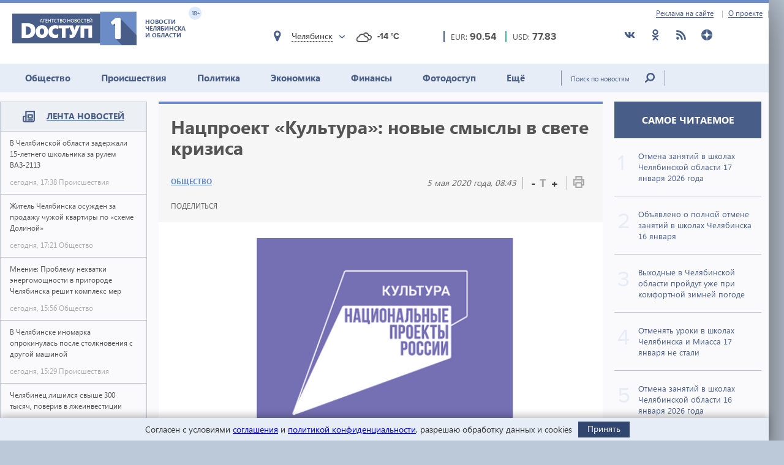

--- FILE ---
content_type: text/html; charset=utf-8
request_url: https://dostup1.ru/society/Natsproekt-Kultura-novye-smysly-v-svete-krizisa_126231.html
body_size: 20494
content:
<!DOCTYPE html>

<html lang="ru">
<head>
	<meta charset="utf-8">
	<title>Нацпроект «Культура»: новые смыслы в свете кризиса - Доступ</title>
	<meta name="description" content="Нацпроект «Культура»: новые смыслы в свете кризиса" />


	<meta name="viewport" content="width=device-width" />
	<meta name="keywords" content="нацпроекты, челябинская область, инфографика, культура, минкульт, новости челябинска, новости челябинской области, доступ, новости сегодня, экономика, политика, происшествия, события, доступ 1, нацпроекты, челябинская область, инфографика, культура, минкульт" />
	<meta name="cmsmagazine" content="58cb5532cee0b8146d9e940d76336573" />
	<link rel="shortcut icon" type="image/x-icon" href="/i/favicon.svg" />
	<link rel="alternate" type="application/rss+xml" title="RSS" href="/rss/" />

	<link rel="stylesheet" href="https://jquery-ui-bootstrap.github.io/jquery-ui-bootstrap/css/custom-theme/jquery-ui-1.10.3.custom.css">
	<link rel="stylesheet" href="/assets/libs/slick-carousel/1.8.1/slick-theme.css">
	<link rel="stylesheet" href="/assets/libs/slick-carousel/1.8.1/slick.css">
	<link rel="stylesheet" href="/assets/libs/lightbox2/2.10.0/css/lightbox.min.css">
	<link rel="stylesheet" href="/assets/css/style.css?1766423070">

	<script src="https://code.jquery.com/jquery-3.2.1.min.js" integrity="sha256-hwg4gsxgFZhOsEEamdOYGBf13FyQuiTwlAQgxVSNgt4=" crossorigin="anonymous"></script>
	<script src="/assets/js/poll.min.js?1589409920"></script>
			
	<script type="text/javascript">var OA_source = "society";</script>
	<script type="text/javascript" src="//ox.dostup1.ru/www/delivery/spcjs.php?id=4"></script>
	<script type="text/javascript" src="//vk.com/js/api/openapi.js?79"></script>
	<script src="https://www.google.com/recaptcha/api.js?onload=onloadCallback&render=explicit" async defer></script>
	<script src="https://cdn.adfinity.pro/code/dostup1.ru/adfinity.js" async></script>

		<link rel="stylesheet" href="/assets/css/print.min.css?1590647068" media="print">
	<link href="https://dostup1.ru/amp/Natsproekt-Kultura-novye-smysly-v-svete-krizisa_126231.html" rel="amphtml">
	<link href="https://dostup1.ru/society/Natsproekt-Kultura-novye-smysly-v-svete-krizisa_126231.html" rel="canonical">
	<meta property="og:url" content="https://dostup1.ru/society/Natsproekt-Kultura-novye-smysly-v-svete-krizisa_126231.html"/>
	<meta property="og:site_name" content="Доступ"/> 
	<meta property="og:title" content="Нацпроект «Культура»: новые смыслы в свете кризиса"/>
	<meta property="og:type" content="article"/>
		<meta property="og:description" content="Нацпроект «Культура»: новые смыслы в свете кризиса"/>
	<meta name="mrc__share_title" content="Нацпроект «Культура»: новые смыслы в свете кризиса" /><meta name="mrc__share_description" content="Нацпроект «Культура»: новые смыслы в свете кризиса" />
			<meta property="og:image" content="https://dostup1.ru/netcat_files/83/34/natsproekt_kul_tura_logo.jpg"/>
	
	<script type='text/javascript' src='https://platform-api.sharethis.com/js/sharethis.js#property=5ee69080799cf500122ce059&product=inline-share-buttons' async='async'></script>
	<style>
		/* ShareThis*/
		.share [id^=st] .st-btn > span {
			min-width: auto !important;
		}
		.share [id^=st].st-has-labels .st-btn,
		.share [id^=st].st-has-labels .st-btn.st-remove-label {
			min-width: auto !important;
		}
		.share [id^=st] .st-btn:hover {
			top: 0 !important;
		}
	</style>
	<!-- Yandex.RTB -->
	<script>window.yaContextCb=window.yaContextCb||[]</script>
	<script src="https://yandex.ru/ads/system/context.js" async></script>
	<!-- /Yandex.RTB -->
</head>
<body>
<noindex><div style="display:none; height:0">
	<!--LiveInternet counter--><script type="text/javascript">
	new Image().src = "//counter.yadro.ru/hit?r"+
	escape(document.referrer)+((typeof(screen)=="undefined")?"":
	";s"+screen.width+"*"+screen.height+"*"+(screen.colorDepth?
	screen.colorDepth:screen.pixelDepth))+";u"+escape(document.URL)+
	";h"+escape(document.title.substring(0,150))+
	";"+Math.random();</script><!--/LiveInternet-->
</div></noindex>    <div class="left-screen">
        <div class="top-banner noprint"><script type="text/javascript">OA_show(30);</script></div>
        <header>
            <div class="row-top">
				<div class="header__top">
					<a href="/about/adv/">Реклама на сайте</a>
					<a href="/about/info/">О проекте</a>
					                    
				</div>
			</div>
            
            <div class="row-bottom">
            <a href="/" class="header__logo">
					<img src="/assets/img/main-logo.png" alt="Логотип">
					<dvi class="text">
						Новости Челябинска и области
					</dvi>
					<span class="age">
						18+
					</span>
				</a>
				
				<div class="weather">
                    <div class="weather__city">
						<i class="weather__mark fa-location"></i>
                        <div class="weather__city-current"></div>
						<div class="weather__dropdown">
							<input class="weather__dropdown-filter" type="text" placeholder="Найти&hellip;">
						</div>
                    </div>
                    <div class="weather__forecast">
                        <span class="weather__forecast-icon"></span>
                        <span class="weather__forecast-temperature"></span>
                    </div>
				</div>
          
                <div class="courses">
					<div class="eur">
						<div class="row">
							<span class="name">EUR: </span>
							<span class="value"></span>							
						</div>
						
					</div>
					<div class="usd">
						<div class="row">
							<span class="name">USD: </span>
							<span class="value"></span>							
						</div>
						
					</div>
				</div> <!-- courses -->
                
                <div class="soc">
					<ul>
						<li><a href="https://vk.com/dostup1" target="_blank" rel="nofollow"><svg class="header__icon"><use xlink:href="/assets/svg/sprite.svg#vkontakte"></use></svg></a></li>
						<li><a href="https://www.odnoklassniki.ru/dostup1" target="_blank" rel="nofollow"><svg class="header__icon"><use xlink:href="/assets/svg/sprite.svg#odnoklassniki"></use></svg></a></li>
						<li><a href="/rss/" target="_blank"><svg class="header__icon"><use xlink:href="/assets/svg/sprite.svg#rss"></use></svg></a></li>
						<li><a href="https://zen.yandex.ru/dostup1.ru" target="_blank" rel="nofollow"><svg class="header__icon"><use xlink:href="/assets/svg/sprite.svg#yandex-zen-round"></use></svg></a></li>
					</ul>
				</div>
                
            </div> <!-- row-bottom -->
            
            
            <div class="header-menu">
				<ul class="header-menu__nav">
                                            <li class="nav__item  current-topic">
							<a href="/society/">Общество</a>
							                        </li>
                                            <li class="nav__item ">
							<a href="/accident/">Происшествия</a>
							                        </li>
                                            <li class="nav__item ">
							<a href="/politics/">Политика</a>
							                        </li>
                                            <li class="nav__item ">
							<a href="/economics/">Экономика</a>
							                        </li>
                                            <li class="nav__item ">
							<a href="/finance/">Финансы</a>
							                        </li>
                                            <li class="nav__item ">
							<a href="/photo/">Фотодоступ</a>
							                        </li>
                                            <li class="nav__item ">
							<a href="/medicine/">Ещё</a>
															<ul class="sub-menu">
																		<li><a href="/medicine/">Медицина</a></li>
																		<li><a href="/interview/">Интервью</a></li>
																		
								</ul>
							                        </li>
                    				</ul>
				<form action="/search/" method="get">
					<input type="text" name="text" placeholder="Поиск по новостям" class="text">
					<input type="submit" value="" class="btn">
				</form>
                
			</div> <!-- header menu -->
            
        </header>

<main class="page">
<div class="main-container">
<div class="main-content">

<section class="left-feed">    
    <div class="title">
        <img src="/assets/svg/feed-i.svg" alt="">
        <span><a href="/archive/2026/01/17/">Лента новостей</a></span>
    </div>
    <div class="content"><a href="/accident/V-Chelyabinskoy-oblasti-zaderzhali-15-letnego-shkolnika-za-rulem-VAZ-2113_200749.html" class="feed__item">
    <span class="name"> В Челябинской области задержали 15-летнего школьника за рулем ВАЗ-2113 
            </span>
    <div class="date">
        <span class="time">сегодня, 17:38</span>
        <span class="categoty">Происшествия</span>
    </div>
</a>
                            
<a href="/society/Zhitel-Chelyabinska-osuzhden-za-prodazhu-chuzhoy-kvartiry-po-sheme-Dolinoy_200748.html" class="feed__item">
    <span class="name"> Житель Челябинска осужден за продажу чужой квартиры по «схеме Долиной» 
            </span>
    <div class="date">
        <span class="time">сегодня, 17:21</span>
        <span class="categoty">Общество</span>
    </div>
</a>
                            
<a href="/society/Mnenie-Problemu-nehvatki-energomoschnosti-v-prigorode-Chelyabinska-reshit-komplex-mer_200747.html" class="feed__item">
    <span class="name"> Мнение: Проблему нехватки энергомощности в пригороде Челябинска решит комплекс мер 
            </span>
    <div class="date">
        <span class="time">сегодня, 15:56</span>
        <span class="categoty">Общество</span>
    </div>
</a>
                            
<div class="zone_54 banner_inactive noprint">
    <script type="text/javascript">OA_show(54);</script><script>$(document).ready(function() { checkZone( "54" );  });</script></div>
<a href="/accident/V-Chelyabinske-inomarka-oprokinulas-posle-stolknoveniya-s-drugoy-mashinoy_200746.html" class="feed__item">
    <span class="name"> В Челябинске иномарка опрокинулась после столкновения с другой машиной 
            </span>
    <div class="date">
        <span class="time">сегодня, 15:29</span>
        <span class="categoty">Происшествия</span>
    </div>
</a>
                            
<a href="/accident/Chelyabinets-lishilsya-svyshe-300-tysyach-poveriv-v-lzheinvestitsii_200745.html" class="feed__item">
    <span class="name"> Челябинец лишился свыше 300 тысяч, поверив в лжеинвестиции 
            </span>
    <div class="date">
        <span class="time">сегодня, 15:09</span>
        <span class="categoty">Происшествия</span>
    </div>
</a>
                            
<a href="/society/Metallurg-zabil-Admiralu-8-shayb-i-prodlil-pobednuyu-seriyu-do-7-matchey_200744.html" class="feed__item">
    <span class="name"> «Металлург» забил «Адмиралу» 8 шайб и продлил победную серию до 7 матчей 
            </span>
    <div class="date">
        <span class="time">сегодня, 14:22</span>
        <span class="categoty">Общество</span>
    </div>
</a>
                            
<a href="/society/Sinoptiki-ozvuchili-prognoz-dlya-Chelyabinskoy-oblasti-na-18-yanvarya_200743.html" class="feed__item">
    <span class="name"> Синоптики озвучили прогноз для Челябинской области на 18 января 
            </span>
    <div class="date">
        <span class="time">сегодня, 13:04</span>
        <span class="categoty">Общество</span>
    </div>
</a>
                            
<a href="/accident/Mat-i-chetvero-detey-chudom-spaslis-vo-vremya-pozhara-v-Chelyabinskoy-oblasti_200742.html" class="feed__item">
    <span class="name"> Мать и четверо детей чудом спаслись во время пожара в Челябинской области 
            </span>
    <div class="date">
        <span class="time">сегодня, 11:44</span>
        <span class="categoty">Происшествия</span>
    </div>
</a>
                            
<a href="/society/Zhitel-Chelyabinska-lishen-svobody-na-5-s-polovinoy-let-za-prizyvy-k-terrorizmu_200741.html" class="feed__item">
    <span class="name"> Житель Челябинска лишен свободы на 5 с половиной лет за призывы к терроризму 
            </span>
    <div class="date">
        <span class="time">сегодня, 11:16</span>
        <span class="categoty">Общество</span>
    </div>
</a>
                            
<a href="/accident/Mash-hokkeistov-Traktora-Livo-Grigorenko-i-Nikonova-obvinili-v-pyanom-deboshe_200738.html" class="feed__item">
    <span class="name"> Mash: хоккеистов «Трактора» Ливо, Григоренко и Никонова обвинили в пьяном дебоше 
            </span>
    <div class="date">
        <span class="time">сегодня, 08:29</span>
        <span class="categoty">Происшествия</span>
    </div>
</a>
                            
<a href="/society/Aviareys-iz-Chelyabinska-v-Sharm-el-Sheyh-zaderzhivaetsya-na-shest-chasov-minimum_200736.html" class="feed__item">
    <span class="name"> Авиарейс из Челябинска в Шарм-эль-Шейх задерживается на шесть часов минимум 
            </span>
    <div class="date">
        <span class="time">сегодня, 07:49</span>
        <span class="categoty">Общество</span>
    </div>
</a>
                            
<a href="/society/Zosima-Pchelnik-predki-schitali-chto-17-yanvarya-nechist-vedet-sebya-osobenno-derzko_200735.html" class="feed__item">
    <span class="name"> Зосима Пчельник: предки считали, что 17 января нечисть ведет себя особенно дерзко 
            </span>
    <div class="date">
        <span class="time">сегодня, 07:24</span>
        <span class="categoty">Общество</span>
    </div>
</a>
                            
<a href="/society/Tsiklon-progonitantitsiklon-pogoda-v-Chelyabinskoy-oblasti-17-19-yanvarya_200734.html" class="feed__item">
    <span class="name"> Циклон прогонит антициклон: погода в Челябинской области 17-19 января 
            </span>
    <div class="date">
        <span class="time">сегодня, 06:49</span>
        <span class="categoty">Общество</span>
    </div>
</a>
                            
<a href="/accident/Dve-devushki-na-inomarkah-ne-razehalis-v-tsentre-Chelyabinska-odna-v-bolnitse_200733.html" class="feed__item">
    <span class="name"> Две девушки на иномарках не разъехались в центре Челябинска, одна в больнице 
            </span>
    <div class="date">
        <span class="time">сегодня, 06:21</span>
        <span class="categoty">Происшествия</span>
    </div>
</a>
                            
<a href="/society/Otmena-zanyatiy-v-shkolah-Chelyabinskoy-oblasti-17-yanvarya-2026-goda_200732.html" class="feed__item">
    <span class="name"><span style="color:red">ВНИМАНИЕ.</span> Отмена занятий в школах Челябинской области 17 января 2026 года 
            </span>
    <div class="date">
        <span class="time">сегодня, 05:57</span>
        <span class="categoty">Общество</span>
    </div>
</a>
                            
<a href="/society/Otmenyat-uroki-v-shkolah-Chelyabinska-i-Miassa-17-yanvarya-ne-stali_200731.html" class="feed__item">
    <span class="name"> Отменять уроки в школах Челябинска и Миасса 17 января не стали 
            </span>
    <div class="date">
        <span class="time">сегодня, 05:50</span>
        <span class="categoty">Общество</span>
    </div>
</a>
                            
<a href="/accident/Tri-cheloveka-postradali-v-massovom-DTP-v-tsentre-Chelyabinska_200730.html" class="feed__item">
    <span class="name"> Три человека пострадали в массовом ДТП в центре Челябинска 
            </span>
    <div class="date">
        <span class="time">вчера, 21:36</span>
        <span class="categoty">Происшествия</span>
    </div>
</a>
                            
<a href="/politics/Chelyabinets-Alexey-Tabalov-vnesen-v-reestr-inoagentov-Minyusta-Rossii_200729.html" class="feed__item">
    <span class="name"> Челябинец Алексей Табалов* внесен в реестр иноагентов Минюста России 
            </span>
    <div class="date">
        <span class="time">вчера, 19:39</span>
        <span class="categoty">Политика</span>
    </div>
</a>
                            
<a href="/accident/Chelyabinka-lishilas-900-tysyach-pri-pokupke-inomarki-iz-za-granitsy_200728.html" class="feed__item">
    <span class="name"> Челябинка лишилась 900 тысяч при покупке иномарки из-за границы 
            </span>
    <div class="date">
        <span class="time">вчера, 19:20</span>
        <span class="categoty">Происшествия</span>
    </div>
</a>
                            
<a href="/society/Semyam-pyati-pogibshih-boytsov-SVO-iz-Chelyabinskoy-oblasti-peredali-gosnagrady_200727.html" class="feed__item">
    <span class="name"> Семьям пяти погибших бойцов СВО из Челябинской области передали госнаграды 
            </span>
    <div class="date">
        <span class="time">вчера, 19:04</span>
        <span class="categoty">Общество</span>
    </div>
</a>
                            
<a href="/society/V-Chelyabinskoy-oblastina-180uvelichilos-chislo-tyazhkih-korruptsionnyh-prestupleniy_200726.html" class="feed__item">
    <span class="name"> В Челябинской области на 180% увеличилось число тяжких коррупционных преступлений 
            </span>
    <div class="date">
        <span class="time">вчера, 18:49</span>
        <span class="categoty">Общество</span>
    </div>
</a>
                            
<a href="/accident/V-Chelyabinskoy-oblasti-GAI-ustroila-oblavu-na-roditeley-narushiteley_200725.html" class="feed__item">
    <span class="name"> В Челябинской области ГАИ устроила облаву на родителей-нарушителей 
        <span class="b-icon b-icon_video"></span>    </span>
    <div class="date">
        <span class="time">вчера, 17:25</span>
        <span class="categoty">Происшествия</span>
    </div>
</a>
                            
<a href="/society/V-2025-godu-po-zemskoy-programme-v-Chelyabinskoy-oblasti-trudoustroilis-19-uchiteley_200723.html" class="feed__item">
    <span class="name"> В 2025 году по «земской» программе в Челябинской области трудоустроились 19 учителей 
            </span>
    <div class="date">
        <span class="time">вчера, 16:38</span>
        <span class="categoty">Общество</span>
    </div>
</a>
                            
<a href="/society/V-Chelyabinske-zapustyat-vremennyy-avtobus-po-prospektu-Pobedy_200722.html" class="feed__item">
    <span class="name"> В Челябинске запустят временный автобус по проспекту Победы 
            </span>
    <div class="date">
        <span class="time">вчера, 16:24</span>
        <span class="categoty">Общество</span>
    </div>
</a>
                            
<a href="/medicine/Glava-Minzdrava-Chelyabinskoy-oblasti-Kolchinskaya-poluchila-predstavlenie-Genprokuratury_200721.html" class="feed__item">
    <span class="name"> Глава Минздрава Челябинской области получила представление Генпрокуратуры 
            </span>
    <div class="date">
        <span class="time">вчера, 16:09</span>
        <span class="categoty">Медицина</span>
    </div>
</a>
                            
<a href="/society/V-Chelyabinskoy-oblasti-prodleno-preduprezhdenie-ob-opasnom-dlya-zdorovya-smoge_200720.html" class="feed__item">
    <span class="name"> В Челябинской области продлено предупреждение об опасном для здоровья смоге 
            </span>
    <div class="date">
        <span class="time">вчера, 15:51</span>
        <span class="categoty">Общество</span>
    </div>
</a>
                            
<a href="/society/Skoropostizhno-skonchalsya-artist-Chelyabinskogo-teatra-dramy_200718.html" class="feed__item">
    <span class="name"> На 66-году жизни скоропостижно скончался артист Челябинского театра драмы 
            </span>
    <div class="date">
        <span class="time">вчера, 15:40</span>
        <span class="categoty">Общество</span>
    </div>
</a>
                            
<a href="/society/GAI-vozrazila-po-povodu-samogo-avariynogo-perekrestka-Rossii-v-Chelyabinske_200717.html" class="feed__item">
    <span class="name"> ГАИ возразила по поводу самого аварийного перекрестка России в Челябинске 
            </span>
    <div class="date">
        <span class="time">вчера, 15:34</span>
        <span class="categoty">Общество</span>
    </div>
</a>
                            
<a href="/society/S-yanvarya-2026-goda-v-Chelyabinskoy-oblastiizmeneny-tarify-i-diapazony-na-elektroenergiyu_200716.html" class="feed__item">
    <span class="name"> С января 2026 года в Челябинской области изменены тарифы и диапазоны на электроэнергию 
            </span>
    <div class="date">
        <span class="time">вчера, 15:19</span>
        <span class="categoty">Общество</span>
    </div>
</a>
                            
<a href="/society/Silnyy-snegopad-obrushitsya-na-Chelyabinskuyu-oblast-posle-uhoda-anomalnoy-stuzhi_200715.html" class="feed__item">
    <span class="name"> Сильный снегопад обрушится на Челябинскую область после ухода аномальной стужи 
            </span>
    <div class="date">
        <span class="time">вчера, 14:31</span>
        <span class="categoty">Общество</span>
    </div>
</a>
                            
<a href="/accident/V-Chelyabinskoy-oblasti-politseyskie-zaderzhali-pyanogo-17-letnego-voditelya_200714.html" class="feed__item">
    <span class="name"> В Челябинской области полицейские задержали пьяного 17-летнего водителя 
            </span>
    <div class="date">
        <span class="time">вчера, 14:19</span>
        <span class="categoty">Происшествия</span>
    </div>
</a>
                            
<a href="/accident/V-Chelyabinskoy-oblasti-muzhchina-pryatal-60-svertkov-s-narkotikom-v-detskoy-kolyaske_200713.html" class="feed__item">
    <span class="name"> В Челябинской области мужчина прятал 60 свертков с наркотиком в детской коляске 
            </span>
    <div class="date">
        <span class="time">вчера, 14:08</span>
        <span class="categoty">Происшествия</span>
    </div>
</a>
                            
<a href="/society/Kamernyy-teatr-Chelyabinska-zakroyut-na-restavratsiyu-s-5-marta-2026-goda_200712.html" class="feed__item">
    <span class="name"> Камерный театр Челябинска закроют на реставрацию с 5 марта 2026 года 
            </span>
    <div class="date">
        <span class="time">вчера, 13:26</span>
        <span class="categoty">Общество</span>
    </div>
</a>
                            
<a href="/society/Morozy-do--36-uhodyat-v-yuzhnuyu-polovinu-Chelyabinskoy-oblasti-pogoda-17-yanvarya_200711.html" class="feed__item">
    <span class="name"> Морозы до -36 уходят в южную половину Челябинской области: погода 17 января 
            </span>
    <div class="date">
        <span class="time">вчера, 13:07</span>
        <span class="categoty">Общество</span>
    </div>
</a>
                            
<a href="/society/V-Chelyabinskoy-oblasti-na-vodoemah-podgotovyat-53-kreschenskih-kupeli_200710.html" class="feed__item">
    <span class="name"> В Челябинской области на водоемах подготовят 53 крещенских купели 
            </span>
    <div class="date">
        <span class="time">вчера, 12:51</span>
        <span class="categoty">Общество</span>
    </div>
</a>
                            
<a href="/society/Moroznyy-antitsiklon-na-Urale-dast-slabinu-bukvalno-na-neskolko-dney_200709.html" class="feed__item">
    <span class="name"> Морозный антициклон на Урале даст слабину буквально на несколько дней 
            </span>
    <div class="date">
        <span class="time">вчера, 12:43</span>
        <span class="categoty">Общество</span>
    </div>
</a>
                            
<a href="/economics/Chebarkulskie-kommunalschiki-zaplatili-73-mln-za-dobychu-podzemnyh-vod-bez-litsenzii_200708.html" class="feed__item">
    <span class="name"> Чебаркульские коммунальщики заплатили 7,3 млн за добычу подземных вод без лицензии 
            </span>
    <div class="date">
        <span class="time">вчера, 12:32</span>
        <span class="categoty">Экономика</span>
    </div>
</a>
                            
<a href="/society/Vosstanovleno-elektrosnabzhenie-zhiteley-derevni-Malinovka-v-prigorode-Chelyabinska_200707.html" class="feed__item">
    <span class="name"> Восстановлено электроснабжение жителей деревни Малиновка в пригороде Челябинска 
            </span>
    <div class="date">
        <span class="time">вчера, 12:11</span>
        <span class="categoty">Общество</span>
    </div>
</a>
                            
<a href="/society/Zhitel-Chelyabinska-god-provedet-v-kolonii-strogogo-rezhima-za-pyanuyu-poezdku_200706.html" class="feed__item">
    <span class="name"> Житель Челябинска год проведет в колонии строгого режима за «пьяную» поездку 
            </span>
    <div class="date">
        <span class="time">вчера, 11:54</span>
        <span class="categoty">Общество</span>
    </div>
</a>
                            
<a href="/society/Spetsialisty-vosstanavlivayut-elektrosnabzhenie-v-derevne-Malinovka_200705.html" class="feed__item">
    <span class="name"> Специалисты восстанавливают электроснабжение в деревне Малиновка 
            </span>
    <div class="date">
        <span class="time">вчера, 11:46</span>
        <span class="categoty">Общество</span>
    </div>
</a>
                            
</div><!-- content --></section> <!-- left feed -->

<section class="middle-content">
    
    
    
<div class='tpl-block-full tpl-component-64 tpl-template-256' id='nc-block-f468cd4b986ac1c61071238ce5b4267f'><script>
    $.post('/services/stats.php', {'id': 126231});
</script>

<div class="noprint">
<script type="text/javascript">OA_show(28);</script></div>
<div class="main-news-container main-news-container__blue">
    <div class="text">
        <h1> Нацпроект «Культура»: новые смыслы в свете кризиса</h1>
        <div class="subtitle">
            <div class="subtitle__section">
                <a href="/society/" class="link-group">Общество</a>
            </div>
            <div class="subtitle__tools">
                <div class="subtitle__date">5 мая 2020 года, 08:43</div>
                <div class="subtitle__fontsize">
                    <span class="subtitle__fontsize_minus" title="Уменьшить шрифт">-</span>
                    <span class="subtitle__fontsize_icon">T</span>
                    <span class="subtitle__fontsize_plus" title="Увеличить шрифт">+</span>
                </div>
                <div class="subtitle__print">
                    <a href='javascript:window.print(); void 0;' title="Печать"><img src="/assets/img/i-print.png" title="Печать" alt="Печать"></a>
                </div>
            </div>
        </div>
        <div class="tools">
            
		<div class="tools__share share">
			<div class="tools__share-title">Поделиться</div>
			<div class="sharethis-inline-share-buttons"></div>
		</div>            <button type="button" class="web-share__button" id="web-share__button">
                <span class="web-share__title">Поделиться</span>
                <span class="web-share__icon">
                    <svg xmlns="http://www.w3.org/2000/svg" width="1em" height="1em" viewBox="0 0 20 20" role="presentation" fill="currentColor">
                        <path fill-rule="evenodd" d="M5.5 12a2.5 2.5 0 1 0 0-5 2.5 2.5 0 0 0 0 5Zm0-1.666a.833.833 0 1 0 0-1.667.833.833 0 0 0 0 1.667ZM13.5 7a2.5 2.5 0 1 0 0-5 2.5 2.5 0 0 0 0 5Zm0-1.667a.833.833 0 1 0 0-1.666.833.833 0 0 0 0 1.666ZM13.5 18a2.5 2.5 0 1 0 0-5 2.5 2.5 0 0 0 0 5Zm0-1.667a.833.833 0 1 0 0-1.666.833.833 0 0 0 0 1.666Z"></path>
                        <path d="M12.795 4.056 5.41 8.67a.833.833 0 1 1-.069 1.647l7.418 5.564a.833.833 0 0 1 .9-1.2L6.826 9.556l6.763-4.227a.833.833 0 0 1-.793-1.273Zm-8.62 5.387.62-.387a.83.83 0 0 0-.036.826l-.584-.439Z"></path>
                    </svg>
                </span>
            </button>
         </div>
        <!-- <a href='javascript:window.print(); void 0;' class="print"><img src="/assets/img/i-print.png" alt=""></a> -->
    </div> <!-- text -->
    
            <div class="main-news-img-container"><img src="/netcat_files/83/34/natsproekt_kul_tura_logo.jpg" alt=""></div>
    </div> <!-- main-news-container -->

<div class="main-news-content">
<p style="text-align: justify;"><strong>На реализацию мероприятий национального проекта &laquo;Культура&raquo; в Челябинской области до 2024 года направят около 1,3 миллиарда рублей. Миссия нацпроекта &ndash; обеспечить максимальную доступность к культурным благам, что позволит гражданам как воспринимать культурные ценности, так и участвовать в их создании. Цель &ndash; на 15% увеличить число посещений организаций культуры и в пять раз &ndash; число обращений к цифровым ресурсам культуры. Какие задачи планируется решить на пути к цели &ndash; в ИНФОГРАФИКЕ Агентства новостей &laquo;Доступ&raquo;.</strong></p>
<p style="text-align: justify;">&laquo;Человека делает личностью культура. Она сплачивает нас, интегрирует, делает единым народом, способным к достижению больших целей. В этой сфере для нас особенно важна поддержка одаренных детей и реализация новых культурных инициатив. Для этого требуется постоянное обновление материально-технической базы&raquo;, &ndash; отмечал глава Челябинской области Алексей Текслер.</p>
<p style="text-align: justify;">Всего до 2024 года включительно на реализацию мероприятий национального проекта &laquo;Культура&raquo; Челябинская область направит 1 миллард 296 миллионов рублей,&nbsp; в том числе 883 миллиона поступит из федерального, 357 &ndash; из областного и 56 миллионов &ndash; из местных бюджетов.</p>
<p style="text-align: justify;">Для достижения целей сформировано три региональных проекта: &laquo;Культурная среда&raquo;, &laquo;Творческие люди&raquo; и &laquo;Цифровая культура&raquo;.</p>
<p style="text-align: center;"><img alt="" src="/netcat_files/Image2018/2020/05/05/kultura_1400x1940.png" style="width: 700px; height: 970px;" /></p>
<p style="text-align: justify;">Так, региональный проект &laquo;Культурная среда&raquo; нацелен на повышение качества жизни граждан путем модернизации инфраструктуры культуры и оснащения современным оборудованием. Имеются в виду, прежде всего, ремонты в учреждениях культуры.</p>
<p style="text-align: justify;">По словам министра культуры Челябинской области Алексея Бетехтина, в этом году продолжается масштабный ремонт Челябинского молодежного театра &ndash; режим повышенной готовности, введенный из-за пандемии коронавируса, им не помеха, поскольку внутренние работы проведены в 2019, а сейчас идет второй этап, в основном, касающийся фасада. &laquo;На второй этап работ запланировано более 100 миллионов рублей. Окончательно Молодежный театр приведут в порядок в текущем году. Сейчас эстафету подхватывает кукольный театр &ndash; там работы начинаются, а в 2021 году, обновленный, он примет своих зрителей&raquo;, &ndash; отметил министр.</p>
<p style="text-align: justify;">&laquo;Целенаправленной и долгосрочной программы, по которой регионам выделялись бы деньги на ремонты учреждений культуры, не было с середины 80-х годов прошлого века. И то, что мы получили федеральную поддержку, безусловно, большой сдвиг. Нацпроект рассчитан до 2024 года, думаю, за это время удастся значительно улучшить ситуацию. То есть национальный проект, мы видим это, не просто документ, это реальная помощь учреждениям культуры Челябинской области. В том числе хорошо и приятно, что люди в территориях могут увидеть, как работает национальный проект: в этом году мы продолжим системно ремонтировать клубы, дома культуры &ndash; план на текущий год у нас 10 ДК в восьми муниципальных образованиях. Впереди большая работа и по созданию модельных библиотек &ndash; четыре из них появятся за счет федерального бюджета и три &ndash; за счет областного, в планах &ndash; приобретение четырех автоклубов, а также приобретение музыкальных инструментов для школ искусств и учреждений культуры&raquo;, &ndash; добавляет вице-губернатор, куратор нацпроекта в регионе Вадим Евдокимов.</p>
<p style="text-align: justify;">Он отметил, что к строительно-ремонтному сезону все готово: проведены конкурсы, определены подрядчики, заключены контракты.</p>
<p style="text-align: justify;">Второе направление нацпроекта &ndash; &laquo;Творческие люди&raquo;. &laquo;Оно в связи с введением режима повышенной готовности несколько притормозилось &ndash; по объективным причинам. Отменился ряд гастролей, пока не можем привести школьников в театры и филармонию. Но отмечу, что в части повышения квалификации сотрудников сферы культуры мы, безусловно, все показатели выполним &ndash; просто обучение пройдет в дистанционном режиме&raquo;, &ndash; рассказал Вадим Евдокимов.</p>
<p style="text-align: justify;">Напомним, в целях обеспечения организаций отрасли культуры высокопрофессиональными кадрами планируется усиление деятельности Учебно-методического центра по образованию и повышению квалификации работников культуры и искусства Челябинской области, Южно-Уральского института музыки и Магнитогорской консерватории в части организации повышения квалификации и переподготовки работников культуры и искусства Челябинской области. Также по данным вопросам планируется продолжить взаимодействие с Челябинским институтом культуры. Ожидается, что ежегодно через систему повышения квалификации и переподготовки в отрасли культуры региона будет проходить не менее 500 человек, всего за время реализации проекта &ndash; не менее 3 тысяч человек. Также на базе федеральных Центров непрерывного образования и повышения квалификации творческих и управленческих кадров в сфере культуры пройдут обучение 220 специалистов.</p>
<p style="text-align: justify;">Новый импульс к развитию получит волонтерское движение в сфере культуры: будет создана и введена в эксплуатацию база данных &laquo;Волонтеры в культуре&raquo;, что позволит привлекать большее число участников добровольческих движений для работы в учреждениях культуры, на массовых мероприятиях и обеспечения работы с целью сохранения культурного наследия.</p>
<p style="text-align: justify;">Что касается третьего регионального проекта в рамках федерального &ndash; &laquo;Цифровая культура&raquo;, то в свете последних событий (самоизоляция и прочее) он приобретает больший вес, чем задумывалось ранее.</p>
<p style="text-align: justify;">Алексей Текслер: &laquo;Помимо традиционных для региона направлений считаю важным цифровизацию культурных проектов: виртуальные музеи, выставочные мультимедиа-проекты, цифровые гиды в формате дополненной реальности в традиционных музейных пространствах&hellip;&raquo;</p>
<p style="text-align: justify;">&laquo;Задачей проекта является обеспечение доступности культурных благ для жителей региона&raquo;, &ndash; говорит министр культуры Алексей Бетехтин.</p>
<p style="text-align: justify;">&laquo;Напомню, это прежде всего, оцифровка книжных памятников, которая уже начата в областной Публичной библиотеке, в интерактивный режим переведено более 100 уникальных книг, &ndash; говорит Вадим Евдокимов. &ndash; В этом году будет оцифровано 120 таких памятников, это тоже даст южноуральцам и не только возможность не выходя из дома познакомиться с мировыми шедеврами. Всего фонд оцифрованных изданий Национальной электронной библиотеки за счет средств бюджета Челябинской области будет пополнен на 1 120 книжных памятников. Еще одно важное направление &ndash; создание виртуальных концертных залов. В этом году они появятся в трех территориях: Южноуральске, Трехгорном и Снежинске, что позволит жителям этих муниципалитетов видеть и премьеры, и лучшие спектакли мировых территорий, и музыкальные программы вместе со всем миром&raquo;.</p>
<p style="text-align: justify;">&laquo;Мы ни на минуту не останавливали реализацию региональной составляющей национального проекта &quot;Культура&quot;, потому что видим, что он сегодня отвечает всем требованиям нового времени во всех своих направлениях. Я уверен, что мы реализуем его на сто процентов&raquo;, &ndash; резюмировал вице-губернатор.</p>
    <div class="main-news-tags">
    <div class="title">Теги:</div><div class="items"> <a href="/tags/%D1%87%D0%B5%D0%BB%D1%8F%D0%B1%D0%B8%D0%BD%D1%81%D0%BA%D0%B0%D1%8F+%D0%BE%D0%B1%D0%BB%D0%B0%D1%81%D1%82%D1%8C"><span>челябинская область</span></a> <a href="/tags/%D0%BA%D1%83%D0%BB%D1%8C%D1%82%D1%83%D1%80%D0%B0"><span>культура</span></a> <a href="/tags/%D0%BC%D0%B8%D0%BD%D0%BA%D1%83%D0%BB%D1%8C%D1%82"><span>минкульт</span></a> <a href="/tags/%D0%B8%D0%BD%D1%84%D0%BE%D0%B3%D1%80%D0%B0%D1%84%D0%B8%D0%BA%D0%B0"><span>инфографика</span></a> <a href="/tags/%D0%BD%D0%B0%D1%86%D0%BF%D1%80%D0%BE%D0%B5%D0%BA%D1%82%D1%8B"><span>нацпроекты</span></a></div>        
    </div> <!-- main-news-tags -->
</div> <!-- main-news-content -->

<div class="main-news-bottom-share">
				
		<div class="tools__share share">
			
			<div class="sharethis-inline-share-buttons"></div>
		</div>
				<div class="subscr ">
								<a href="/user/modify/">
									<div class="img">
										<img src="/assets/img/subscr.png" alt="">
									</div>
									<div class="text">
										Подписаться<br>
										на рассылку dostup1.ru
									</div>
								</a>
				</div>
			</div><div class="main-news-group__banner noprint"><script type="text/javascript">OA_show(12);</script></div><div class="main-news-group__soclinks">
                <div class="title">Друзья, подписывайтесь на наши аккаунты в соц.сетях!</div>
                <div class="items">
					<a href="https://vk.com/dostup1" target="_blank" rel="nofollow">
						<svg class="main-news-group__icon icon-vkontakte"><use xlink:href="/assets/svg/sprite.svg#vkontakte"></use></svg>
					</a>
					<a href="https://www.odnoklassniki.ru/dostup1" target="_blank" rel="nofollow">
						<svg class="main-news-group__icon icon-odnoklassniki"><use xlink:href="/assets/svg/sprite.svg#odnoklassniki"></use></svg>
					</a>
					<a href="/rss/" target="_blank">
						<svg class="main-news-group__icon icon-rss"><use xlink:href="/assets/svg/sprite.svg#rss"></use></svg>
					</a>
					<a href="https://zen.yandex.ru/dostup1.ru" target="_blank" rel="nofollow">
						<svg class="main-news-group__icon icon-zen"><use xlink:href="/assets/svg/sprite.svg#yandex-zen-round"></use></svg>
					</a>
                </div>
            </div>

<div class="news-group group-top__blue">
    <div class="news-group__top">
        <div class="main-news__title">
            <h2>Общество <span>/ другие новости из раздела </span></h2>
        </div>
    </div>
<div class='tpl-block-34'><div class="tpl-block-list tpl-component-64 tpl-template-257" id="nc-block-2844da992fdd8a12a4cc483a59a1b5d9"><div class="main-news__wrapper"><a href="/society/Zhitel-Chelyabinska-osuzhden-za-prodazhu-chuzhoy-kvartiry-po-sheme-Dolinoy_200748.html" class="main-news__item">
            <img src="/netcat_files/83/34/sud_molotok_27_thumb3_752.jpg" alt="">
        <span>Житель Челябинска осужден за продажу чужой квартиры по «схеме Долиной»</span>
</a>
<a href="/society/Mnenie-Problemu-nehvatki-energomoschnosti-v-prigorode-Chelyabinska-reshit-komplex-mer_200747.html" class="main-news__item">
            <img src="/netcat_files/83/34/rosseti_lep_10_thumb3_14.gif" alt="">
        <span>Мнение: Проблему нехватки энергомощности в пригороде Челябинска решит комплекс мер</span>
</a>
<a href="/society/Metallurg-zabil-Admiralu-8-shayb-i-prodlil-pobednuyu-seriyu-do-7-matchey_200744.html" class="main-news__item">
            <img src="/netcat_files/83/34/metallurg_2025_neytr_s_razinym_thumb3_12.gif" alt="">
        <span>«Металлург» забил «Адмиралу» 8 шайб и продлил победную серию до 7 матчей</span>
</a>
<a href="/society/Sinoptiki-ozvuchili-prognoz-dlya-Chelyabinskoy-oblasti-na-18-yanvarya_200743.html" class="main-news__item">
            <img src="/netcat_files/83/34/moroz_i_solntse26_thumb3_2.gif" alt="">
        <span>Синоптики озвучили прогноз для Челябинской области на 18 января</span>
</a>
<a href="/society/Zhitel-Chelyabinska-lishen-svobody-na-5-s-polovinoy-let-za-prizyvy-k-terrorizmu_200741.html" class="main-news__item">
            <img src="/netcat_files/83/34/fsb_0_11_thumb3_93.jpg" alt="">
        <span>Житель Челябинска лишен свободы на 5 с половиной лет за призывы к терроризму</span>
</a>
<a href="/society/Aviareys-iz-Chelyabinska-v-Sharm-el-Sheyh-zaderzhivaetsya-na-shest-chasov-minimum_200736.html" class="main-news__item">
            <img src="/netcat_files/83/34/aeroport_chel_thumb3_257.gif" alt="">
        <span>Авиарейс из Челябинска в Шарм-эль-Шейх задерживается на шесть часов минимум</span>
</a>
<a href="/society/Zosima-Pchelnik-predki-schitali-chto-17-yanvarya-nechist-vedet-sebya-osobenno-derzko_200735.html" class="main-news__item">
            <img src="/netcat_files/83/34/svecha_tserkov_ruka_45_thumb3_62.gif" alt="">
        <span>Зосима Пчельник: предки считали, что 17 января нечисть ведет себя особенно дерзко</span>
</a>
<a href="/society/Tsiklon-progonitantitsiklon-pogoda-v-Chelyabinskoy-oblasti-17-19-yanvarya_200734.html" class="main-news__item">
            <img src="/netcat_files/83/34/moroz_i_msolntse_oktya_rya_thumb3_54.gif" alt="">
        <span>Циклон прогонит антициклон: погода в Челябинской области 17-19 января</span>
</a>
<a href="/society/Otmena-zanyatiy-v-shkolah-Chelyabinskoy-oblasti-17-yanvarya-2026-goda_200732.html" class="main-news__item">
            <img src="/netcat_files/83/34/moroz_okno_116_thumb3_75.jpg" alt="">
        <span>Отмена занятий в школах Челябинской области 17 января 2026 года</span>
</a>
<a href="/society/Otmenyat-uroki-v-shkolah-Chelyabinska-i-Miassa-17-yanvarya-ne-stali_200731.html" class="main-news__item">
            <img src="/netcat_files/83/34/klass_shkola_100_0_thumb3_96.jpg" alt="">
        <span>Отменять уроки в школах Челябинска и Миасса 17 января не стали</span>
</a>
<a href="/society/Semyam-pyati-pogibshih-boytsov-SVO-iz-Chelyabinskoy-oblasti-peredali-gosnagrady_200727.html" class="main-news__item">
            <img src="/netcat_files/83/34/orden_muzhestva_krupno_neytr_thumb3_11.gif" alt="">
        <span>Семьям пяти погибших бойцов СВО из Челябинской области передали госнаграды</span>
</a>
<a href="/society/V-Chelyabinskoy-oblastina-180uvelichilos-chislo-tyazhkih-korruptsionnyh-prestupleniy_200726.html" class="main-news__item">
            <img src="/netcat_files/83/34/ugolovnyykodex_141_thumb3_391.jpg" alt="">
        <span>В Челябинской области на 180% увеличилось число тяжких коррупционных преступлений</span>
</a>
</div></div></div></div>

<div class="noprint b-partner-news"></div>
<div class="noprint"><script type="text/javascript">OA_show(62);</script></div></div></section> <!-- middle-content -->

<section class="right-content">
        
    <!-- БАННЕР -->
    <div class="zone_1 banner_inactive noprint">
        <script type="text/javascript">OA_show(1);</script><script>$(document).ready(function() { checkZone( "1" );  });</script>    </div>
    <div class="zone_39 banner_inactive noprint">
        <script type="text/javascript">OA_show(39);</script><script>$(document).ready(function() { checkZone( "39" );  });</script>    </div>
    
    <div class="right__most-read">
                <a href="#" class="title"><span>Самое читаемое</span></a><a href="/society/Otmena-zanyatiy-v-shkolah-Chelyabinskoy-oblasti-17-yanvarya-2026-goda_200732.html" class="most-read__item">
								<div class="num">1</div>
								<span>
									Отмена занятий в школах Челябинской области 17 января 2026 года								</span>
							</a>
<a href="/society/Obyavleno-o-polnoy-otmene-16-yanvarya-zanyatiy-v-shkolah-Chelyabinska_200687.html" class="most-read__item">
								<div class="num">2</div>
								<span>
									Объявлено о полной отмене занятий в школах Челябинска 16 января								</span>
							</a>
<a href="/society/Vyhodnye-v-Chelyabinskoy-oblasti-proydut-uzhe-pri-komfortnoy-zimney-pogode_200654.html" class="most-read__item">
								<div class="num">3</div>
								<span>
									Выходные в Челябинской области пройдут уже при комфортной зимней погоде								</span>
							</a>
<a href="/society/Otmenyat-uroki-v-shkolah-Chelyabinska-i-Miassa-17-yanvarya-ne-stali_200731.html" class="most-read__item">
								<div class="num">4</div>
								<span>
									Отменять уроки в школах Челябинска и Миасса 17 января не стали								</span>
							</a>
<a href="/society/Otmena-zanyatiy-v-shkolah-Chelyabinskoy-oblasti-16-yanvarya-2026-goda_200688.html" class="most-read__item">
								<div class="num">5</div>
								<span>
									Отмена занятий в школах Челябинской области 16 января 2026 года								</span>
							</a>
    </div>
    <div class="zone_32 banner_inactive noprint">
        <script type="text/javascript">OA_show(32);</script><script>$(document).ready(function() { checkZone( "32" );  });</script>    </div>

    <div id="date_range"></div>

    <div class="zone_13 banner_inactive noprint">
        <script type="text/javascript">OA_show(13);</script><script>$(document).ready(function() { checkZone( "13" );  });</script>    </div>

    <div class="right__interview poll_box">
        <div class="title"><span>Опрос</span></div>
                    
    </div> 

    <div class="right__vk">
        <noindex>
				<div id="vk_groups" class="b-sblock"></div>
				<script type="text/javascript">
					let vk_grp_loaded = false;
					let vk_grp_box = document.getElementById("vk_groups");
					window.addEventListener("scroll", function() {
						if (vk_grp_loaded === false) {
							// Check visibility & Lazy-loading
							if (vk_grp_box.offsetTop && document.documentElement.scrollTop + window.innerHeight >= vk_grp_box.offsetTop) {
								vk_grp_loaded = true;
								setTimeout(() => {                    
									let script = document.createElement("script");
									script.src = "https://vk.com/js/api/openapi.js?168";
									vk_grp_box.after(script);    
									script.onload = function() {
										VK.Widgets.Group("vk_groups", {mode: 0, width: "240", height: "290"}, 39967965);
									}
								}, 0);
							}
						}
					});
				</script></noindex>    </div>
    <div class="zone_11 banner_inactive noprint">
        <script type="text/javascript">OA_show(11);</script><script>$(document).ready(function() { checkZone( "11" );  });</script>    </div>
    <div class="right__ok">
        <noindex><div id="ok_group_widget"></div><script>!function(e,f,b,a){var c=e.createElement("script");c.src="//connect.ok.ru/connect.js";c.onload=c.onreadystatechange=function(){if(!this.readyState||this.readyState=="loaded"||this.readyState=="complete"){if(!this.executed){this.executed=true;setTimeout(function(){OK.CONNECT.insertGroupWidget(f,b,a)},0)}}};e.documentElement.appendChild(c)}(document,"ok_group_widget","51859594543307","{width:240,height:335}");</script></noindex>    </div>
    
    <!-- баннер -->
    <div class="zone_44 banner_inactive noprint">
        <script type="text/javascript">OA_show(44);</script><script>$(document).ready(function() { checkZone( "44" );  });</script>    </div>
    <div class="noprint">
        <script type="text/javascript">OA_show(14);</script>    </div>
</section> <!-- right-content -->




</div> <!-- main-content -->
</div> <!-- main-container -->
</main>
<footer class="footer">
				<div class="footer__left">
					<div class="left__text">
						<span class="bold">© 2008–2026 Агентство новостей «Доступ».</span>
						<span>
							Новости Челябинска 
							и Челябинской области.
							При полном или частичном 
							использовании материалов гиперссылка 
							на <a href="/">АН «Доступ»</a> обязательна.
							Редакция не несет ответственности 
							за достоверность информации, 
							опубликованной в рекламных 
							объявлениях.
						</span>
						<a href="/russia/" class="left__text-btn-link">Статьи</a>
					</div>
				</div>
				<div class="right__navs">
					<nav class="footer__nav">
						<div class="title">Агентство новостей «Доступ»</div>
						<div class="row">
							<a href="/about/info/"><span>О проекте</span></a>
							<a href="/about/adv/"><span class="red">Реклама на сайте</span></a>
														<a href="/about/contacts/"><span>Контакты редакции</span></a>
							<a href="/about/privacy/"><span>Политика конфиденциальности</span></a>
							<a href="/about/privacy/personal-data-processing.html"><span>Согласие на обработку персональных данных</span></a>
						</div>
					</nav>
					<nav class="footer__nav">
						<div class="title">Разделы</div>
						<div class="row">
                            
                            <div class="clm">
                                                            <a href="/society/"><span>Общество</span></a>
                                                            <a href="/interview/"><span>Интервью</span></a>
                                                            <a href="/tags/%D0%98%D0%BD%D1%84%D0%BE%D0%B3%D1%80%D0%B0%D1%84%D0%B8%D0%BA%D0%B0"><span>Инфографика</span></a>
                                                            <a href="/politics/"><span>Политика</span></a>
                                                            <a href="/accident/"><span>Проиcшествия</span></a>
                                                            <a href="/finance/"><span>Финансы</span></a>
                                                            <a href="/economics/"><span>Экономика</span></a>
                                                            <a href="/medicine/"><span>Медицина</span></a>
                                                        </div>
							
							<div class="clm">
								<a href="/photo/"><span>Фотодоступ</span></a>
								<a href="/video/"><span>Видео</span></a>
								<a href="/partners/"><span>Новости компаний</span></a>
															</div>
						</div>
					</nav>
					<nav class="footer__nav">
						<div class="title">Присоединяйтесь</div>
						<div class="soc">
							<a href="https://vk.com/dostup1" target="_blank" rel="nofollow">
								<svg class="footer__icon icon-vkontakte"><use xlink:href="/assets/svg/sprite.svg#vkontakte"></use></svg>
								<span>Вконтакте</span>
							</a>
							<a href="https://www.odnoklassniki.ru/dostup1" target="_blank" rel="nofollow">
								<svg class="footer__icon icon-odnoklassniki"><use xlink:href="/assets/svg/sprite.svg#odnoklassniki"></use></svg>
								<span>Одноклассники</span>
							</a>
							<a href="/rss/" target="_blank">
								<svg class="footer__icon icon-rss"><use xlink:href="/assets/svg/sprite.svg#rss"></use></svg>
								<span>RSS</span>
							</a>
							<a href="https://zen.yandex.ru/dostup1.ru" target="_blank" rel="nofollow">
								<svg class="footer__icon icon-zen"><use xlink:href="/assets/svg/sprite.svg#yandex-zen-round"></use></svg>
								<span>Дзен</span>
							</a>
						</div>

						<form action="#" method="#" id="subs" >
							<input type="submit" class="title" value="Подписаться на новости">
							<input type="text" placeholder="Рассылка по почте">
						</form>
                       
					</nav>
                    <div class="container-stats">
                         <noindex>
<!--LiveInternet logo--><a href="//www.liveinternet.ru/click"
target="_blank" rel="nofollow"><img src="//counter.yadro.ru/logo?18.6" title="LiveInternet: показано число просмотров за 24 часа, посетителей за 24 часа и за сегодня"
alt="" border="0" width="88" height="31"/></a><!--/LiveInternet-->
</noindex>                    </div>
				</div>
			</footer>
            
            </div>
 
 		<div class="right-screen">
 			
 		</div>
        
        <div class="modal-news">
 			<div class='tpl-block-1000'><div class="tpl-block-list tpl-component-152 tpl-template-258" id="nc-block-e68b50fa9e6893599ccf6d760a99317a"><div class='tpl-block-add-form tpl-component-152 tpl-template-258'><p style="color:red"></p>
<div class="form-news">
	<form method="post" action="/netcat/add.php" class="contacts-form">
		<input type="hidden" name="catalogue" value="1" />
		<input type="hidden" name="sub" value="1000" />
		<input type="hidden" name="cc" value="1000" />
		<input type="hidden" name="posting" value="1" />
		<div class="title">Прислать новость</div>
		<div class="content">
			<div class="text">
			<p>Рассказать о новости Агентству новостей &laquo;Доступ&raquo; Вы можете с помощью формы ниже. Кратко изложите суть события и не забудьте оставить свои контакты, чтобы мы могли связаться с Вами и уточнить детали. Спасибо!</p>
			</div>
			<textarea rows="5" name="f_Text" cols="30" placeholder="Краткое содержание статьи" required=""></textarea>
			<div class="text">
				<p>Ваши контакты:</p>
			</div>
			<div class="row">
				<input type="text" name="f_Name" placeholder="Ваше имя" required="" value="">
				<input type="text" name="f_Phone" id="phone" placeholder="Ваш телефон" required="" value="">
			</div>
			
			<div class="row">
				<div class="text">Нажимая кнопку "Отправить", вы подтвержаете своё согласие с <a href="/about/privacy/">Политикой конфиденциальности.</a></div>
				<button id="captcha-add-news" class="contact-form_submit g-recaptcha">Отправить</button>
			</div>
				
			<p class="google-captcha-notice">Этот сайт защищен reCAPTCHA и применяются <a href="https://policies.google.com/privacy" target="_blank">Политика конфиденциальности</a> и <a href="https://policies.google.com/terms" target="_blank">Условия обслуживания</a> Google.</p>
							
		</div>
		<div class="close"></div>
	</form>
</div>

</div></div></div>         </div>
     
      		<div class="modal-subscr">
				<form action="/netcat/add.php" method="post" class="contacts-form">
					<input type="hidden" value="1" name="catalogue">
					<input type="hidden" value="75" name="cc">
					<input type="hidden" value="124" name="sub">
					<input type="hidden" value="1" name="posting">
					<input type="hidden" value="" name="requestedurl">
					<input type="hidden" value="1" name="f_Subscription">
					<input type="hidden" value="1" name="quickreg">
                
					<div class="title">Подписка на новости</div>
					<div class="content">
						<div class="row">
							<input type="text" placeholder="Ваше имя" name="f_ ForumName" data-required="1" required="">
							<input type="email" placeholder="e-mail" name="f_Email" data-required="1" required="">
						</div>
						<div class="row">
							<div class="text">
								<p>Нажимая кнопку &quot;Подписаться&quot;, вы подтверждаете своё согласие с <a target="_blank" href="/about/privacy/">Политикой конфиденциальности</a>.</p>
                                <p>Отписаться вы сможете в любой момент.</p>
							</div>
							<button id="captcha-subscribe" class="contact-form_submit g-recaptcha">Подписаться</button>
						</div>
						<div class="google-captcha-notice">Этот сайт защищен reCAPTCHA и применяются <a href="https://policies.google.com/privacy" target="_blank">Политика конфиденциальности</a> и <a href="https://policies.google.com/terms" target="_blank">Условия обслуживания</a> Google.</div>
					</div>
					<div class="close"></div>
				</form>
        </div>
      
	  <!-- The popup container -->
    <div class="popup noprint" id="data_processing_consent">
        <div class="popup__content">
            <span class="popup__text">Согласен с условиями <a href="/about/privacy/personal-data-processing.html">соглашения</a> и <a href="/about/privacy/">политикой конфиденциальности</a>, разрешаю обработку данных и cookies</span>
            <button class="popup__close-button" onclick="closePopup()">Принять</button>
        </div>
    </div>

	<script src="/assets/js/erid.js?1759310311"></script>
	<script src="https://ajax.googleapis.com/ajax/libs/jqueryui/1.11.4/jquery-ui.min.js"></script>
	<script src="/assets/libs/slick-carousel/1.8.1/slick.min.js"></script>
	<script src="/assets/libs/lightbox2/2.10.0/js/lightbox.min.js"></script>
	<script src="/assets/js/currency.js?1672913479"></script>
	<script src="/assets/js/weather.js?1767516642"></script>
	<script src="/assets/js/main.js?1767607155"></script>	
	<script src="/assets/js/recaptcha.js?1651501411"></script>	
	<script type="text/javascript">(window.Image ? (new Image()) : document.createElement('img')).src = location.protocol + '//vk.com/rtrg?r=ESNG9hz07jOrKv4/qWh12TPCELcvHBOipz*DE44kxi0evQrfigYD7QIbLbf7Ioon2dVIQGd7CI*bX84J9EEKJAQibZ4x8JA4MCq6vPrP84xJ31cPgsJdpYqU5bDmK0Uu6qqFYqXXIkyuVhun8CXf*uMhLBlYJCltfi3r939ICGs-';</script>
	<script async src="https://cdn.onthe.io/io.js/SnXssYoqwtK5"></script>

	<a id="up" href="#">
		<i class="fa fa-angle-up" aria-hidden="true"></i>
		<div>Наверх</div>
	</a>
</body>
</html>


--- FILE ---
content_type: text/html; charset=utf-8
request_url: https://www.google.com/recaptcha/api2/anchor?ar=1&k=6Ldw83YfAAAAAP5lAku1uG35ZTTBc_v2uZGzIrZg&co=aHR0cHM6Ly9kb3N0dXAxLnJ1OjQ0Mw..&hl=en&v=PoyoqOPhxBO7pBk68S4YbpHZ&size=invisible&anchor-ms=20000&execute-ms=30000&cb=grpzeq5e4swe
body_size: 48596
content:
<!DOCTYPE HTML><html dir="ltr" lang="en"><head><meta http-equiv="Content-Type" content="text/html; charset=UTF-8">
<meta http-equiv="X-UA-Compatible" content="IE=edge">
<title>reCAPTCHA</title>
<style type="text/css">
/* cyrillic-ext */
@font-face {
  font-family: 'Roboto';
  font-style: normal;
  font-weight: 400;
  font-stretch: 100%;
  src: url(//fonts.gstatic.com/s/roboto/v48/KFO7CnqEu92Fr1ME7kSn66aGLdTylUAMa3GUBHMdazTgWw.woff2) format('woff2');
  unicode-range: U+0460-052F, U+1C80-1C8A, U+20B4, U+2DE0-2DFF, U+A640-A69F, U+FE2E-FE2F;
}
/* cyrillic */
@font-face {
  font-family: 'Roboto';
  font-style: normal;
  font-weight: 400;
  font-stretch: 100%;
  src: url(//fonts.gstatic.com/s/roboto/v48/KFO7CnqEu92Fr1ME7kSn66aGLdTylUAMa3iUBHMdazTgWw.woff2) format('woff2');
  unicode-range: U+0301, U+0400-045F, U+0490-0491, U+04B0-04B1, U+2116;
}
/* greek-ext */
@font-face {
  font-family: 'Roboto';
  font-style: normal;
  font-weight: 400;
  font-stretch: 100%;
  src: url(//fonts.gstatic.com/s/roboto/v48/KFO7CnqEu92Fr1ME7kSn66aGLdTylUAMa3CUBHMdazTgWw.woff2) format('woff2');
  unicode-range: U+1F00-1FFF;
}
/* greek */
@font-face {
  font-family: 'Roboto';
  font-style: normal;
  font-weight: 400;
  font-stretch: 100%;
  src: url(//fonts.gstatic.com/s/roboto/v48/KFO7CnqEu92Fr1ME7kSn66aGLdTylUAMa3-UBHMdazTgWw.woff2) format('woff2');
  unicode-range: U+0370-0377, U+037A-037F, U+0384-038A, U+038C, U+038E-03A1, U+03A3-03FF;
}
/* math */
@font-face {
  font-family: 'Roboto';
  font-style: normal;
  font-weight: 400;
  font-stretch: 100%;
  src: url(//fonts.gstatic.com/s/roboto/v48/KFO7CnqEu92Fr1ME7kSn66aGLdTylUAMawCUBHMdazTgWw.woff2) format('woff2');
  unicode-range: U+0302-0303, U+0305, U+0307-0308, U+0310, U+0312, U+0315, U+031A, U+0326-0327, U+032C, U+032F-0330, U+0332-0333, U+0338, U+033A, U+0346, U+034D, U+0391-03A1, U+03A3-03A9, U+03B1-03C9, U+03D1, U+03D5-03D6, U+03F0-03F1, U+03F4-03F5, U+2016-2017, U+2034-2038, U+203C, U+2040, U+2043, U+2047, U+2050, U+2057, U+205F, U+2070-2071, U+2074-208E, U+2090-209C, U+20D0-20DC, U+20E1, U+20E5-20EF, U+2100-2112, U+2114-2115, U+2117-2121, U+2123-214F, U+2190, U+2192, U+2194-21AE, U+21B0-21E5, U+21F1-21F2, U+21F4-2211, U+2213-2214, U+2216-22FF, U+2308-230B, U+2310, U+2319, U+231C-2321, U+2336-237A, U+237C, U+2395, U+239B-23B7, U+23D0, U+23DC-23E1, U+2474-2475, U+25AF, U+25B3, U+25B7, U+25BD, U+25C1, U+25CA, U+25CC, U+25FB, U+266D-266F, U+27C0-27FF, U+2900-2AFF, U+2B0E-2B11, U+2B30-2B4C, U+2BFE, U+3030, U+FF5B, U+FF5D, U+1D400-1D7FF, U+1EE00-1EEFF;
}
/* symbols */
@font-face {
  font-family: 'Roboto';
  font-style: normal;
  font-weight: 400;
  font-stretch: 100%;
  src: url(//fonts.gstatic.com/s/roboto/v48/KFO7CnqEu92Fr1ME7kSn66aGLdTylUAMaxKUBHMdazTgWw.woff2) format('woff2');
  unicode-range: U+0001-000C, U+000E-001F, U+007F-009F, U+20DD-20E0, U+20E2-20E4, U+2150-218F, U+2190, U+2192, U+2194-2199, U+21AF, U+21E6-21F0, U+21F3, U+2218-2219, U+2299, U+22C4-22C6, U+2300-243F, U+2440-244A, U+2460-24FF, U+25A0-27BF, U+2800-28FF, U+2921-2922, U+2981, U+29BF, U+29EB, U+2B00-2BFF, U+4DC0-4DFF, U+FFF9-FFFB, U+10140-1018E, U+10190-1019C, U+101A0, U+101D0-101FD, U+102E0-102FB, U+10E60-10E7E, U+1D2C0-1D2D3, U+1D2E0-1D37F, U+1F000-1F0FF, U+1F100-1F1AD, U+1F1E6-1F1FF, U+1F30D-1F30F, U+1F315, U+1F31C, U+1F31E, U+1F320-1F32C, U+1F336, U+1F378, U+1F37D, U+1F382, U+1F393-1F39F, U+1F3A7-1F3A8, U+1F3AC-1F3AF, U+1F3C2, U+1F3C4-1F3C6, U+1F3CA-1F3CE, U+1F3D4-1F3E0, U+1F3ED, U+1F3F1-1F3F3, U+1F3F5-1F3F7, U+1F408, U+1F415, U+1F41F, U+1F426, U+1F43F, U+1F441-1F442, U+1F444, U+1F446-1F449, U+1F44C-1F44E, U+1F453, U+1F46A, U+1F47D, U+1F4A3, U+1F4B0, U+1F4B3, U+1F4B9, U+1F4BB, U+1F4BF, U+1F4C8-1F4CB, U+1F4D6, U+1F4DA, U+1F4DF, U+1F4E3-1F4E6, U+1F4EA-1F4ED, U+1F4F7, U+1F4F9-1F4FB, U+1F4FD-1F4FE, U+1F503, U+1F507-1F50B, U+1F50D, U+1F512-1F513, U+1F53E-1F54A, U+1F54F-1F5FA, U+1F610, U+1F650-1F67F, U+1F687, U+1F68D, U+1F691, U+1F694, U+1F698, U+1F6AD, U+1F6B2, U+1F6B9-1F6BA, U+1F6BC, U+1F6C6-1F6CF, U+1F6D3-1F6D7, U+1F6E0-1F6EA, U+1F6F0-1F6F3, U+1F6F7-1F6FC, U+1F700-1F7FF, U+1F800-1F80B, U+1F810-1F847, U+1F850-1F859, U+1F860-1F887, U+1F890-1F8AD, U+1F8B0-1F8BB, U+1F8C0-1F8C1, U+1F900-1F90B, U+1F93B, U+1F946, U+1F984, U+1F996, U+1F9E9, U+1FA00-1FA6F, U+1FA70-1FA7C, U+1FA80-1FA89, U+1FA8F-1FAC6, U+1FACE-1FADC, U+1FADF-1FAE9, U+1FAF0-1FAF8, U+1FB00-1FBFF;
}
/* vietnamese */
@font-face {
  font-family: 'Roboto';
  font-style: normal;
  font-weight: 400;
  font-stretch: 100%;
  src: url(//fonts.gstatic.com/s/roboto/v48/KFO7CnqEu92Fr1ME7kSn66aGLdTylUAMa3OUBHMdazTgWw.woff2) format('woff2');
  unicode-range: U+0102-0103, U+0110-0111, U+0128-0129, U+0168-0169, U+01A0-01A1, U+01AF-01B0, U+0300-0301, U+0303-0304, U+0308-0309, U+0323, U+0329, U+1EA0-1EF9, U+20AB;
}
/* latin-ext */
@font-face {
  font-family: 'Roboto';
  font-style: normal;
  font-weight: 400;
  font-stretch: 100%;
  src: url(//fonts.gstatic.com/s/roboto/v48/KFO7CnqEu92Fr1ME7kSn66aGLdTylUAMa3KUBHMdazTgWw.woff2) format('woff2');
  unicode-range: U+0100-02BA, U+02BD-02C5, U+02C7-02CC, U+02CE-02D7, U+02DD-02FF, U+0304, U+0308, U+0329, U+1D00-1DBF, U+1E00-1E9F, U+1EF2-1EFF, U+2020, U+20A0-20AB, U+20AD-20C0, U+2113, U+2C60-2C7F, U+A720-A7FF;
}
/* latin */
@font-face {
  font-family: 'Roboto';
  font-style: normal;
  font-weight: 400;
  font-stretch: 100%;
  src: url(//fonts.gstatic.com/s/roboto/v48/KFO7CnqEu92Fr1ME7kSn66aGLdTylUAMa3yUBHMdazQ.woff2) format('woff2');
  unicode-range: U+0000-00FF, U+0131, U+0152-0153, U+02BB-02BC, U+02C6, U+02DA, U+02DC, U+0304, U+0308, U+0329, U+2000-206F, U+20AC, U+2122, U+2191, U+2193, U+2212, U+2215, U+FEFF, U+FFFD;
}
/* cyrillic-ext */
@font-face {
  font-family: 'Roboto';
  font-style: normal;
  font-weight: 500;
  font-stretch: 100%;
  src: url(//fonts.gstatic.com/s/roboto/v48/KFO7CnqEu92Fr1ME7kSn66aGLdTylUAMa3GUBHMdazTgWw.woff2) format('woff2');
  unicode-range: U+0460-052F, U+1C80-1C8A, U+20B4, U+2DE0-2DFF, U+A640-A69F, U+FE2E-FE2F;
}
/* cyrillic */
@font-face {
  font-family: 'Roboto';
  font-style: normal;
  font-weight: 500;
  font-stretch: 100%;
  src: url(//fonts.gstatic.com/s/roboto/v48/KFO7CnqEu92Fr1ME7kSn66aGLdTylUAMa3iUBHMdazTgWw.woff2) format('woff2');
  unicode-range: U+0301, U+0400-045F, U+0490-0491, U+04B0-04B1, U+2116;
}
/* greek-ext */
@font-face {
  font-family: 'Roboto';
  font-style: normal;
  font-weight: 500;
  font-stretch: 100%;
  src: url(//fonts.gstatic.com/s/roboto/v48/KFO7CnqEu92Fr1ME7kSn66aGLdTylUAMa3CUBHMdazTgWw.woff2) format('woff2');
  unicode-range: U+1F00-1FFF;
}
/* greek */
@font-face {
  font-family: 'Roboto';
  font-style: normal;
  font-weight: 500;
  font-stretch: 100%;
  src: url(//fonts.gstatic.com/s/roboto/v48/KFO7CnqEu92Fr1ME7kSn66aGLdTylUAMa3-UBHMdazTgWw.woff2) format('woff2');
  unicode-range: U+0370-0377, U+037A-037F, U+0384-038A, U+038C, U+038E-03A1, U+03A3-03FF;
}
/* math */
@font-face {
  font-family: 'Roboto';
  font-style: normal;
  font-weight: 500;
  font-stretch: 100%;
  src: url(//fonts.gstatic.com/s/roboto/v48/KFO7CnqEu92Fr1ME7kSn66aGLdTylUAMawCUBHMdazTgWw.woff2) format('woff2');
  unicode-range: U+0302-0303, U+0305, U+0307-0308, U+0310, U+0312, U+0315, U+031A, U+0326-0327, U+032C, U+032F-0330, U+0332-0333, U+0338, U+033A, U+0346, U+034D, U+0391-03A1, U+03A3-03A9, U+03B1-03C9, U+03D1, U+03D5-03D6, U+03F0-03F1, U+03F4-03F5, U+2016-2017, U+2034-2038, U+203C, U+2040, U+2043, U+2047, U+2050, U+2057, U+205F, U+2070-2071, U+2074-208E, U+2090-209C, U+20D0-20DC, U+20E1, U+20E5-20EF, U+2100-2112, U+2114-2115, U+2117-2121, U+2123-214F, U+2190, U+2192, U+2194-21AE, U+21B0-21E5, U+21F1-21F2, U+21F4-2211, U+2213-2214, U+2216-22FF, U+2308-230B, U+2310, U+2319, U+231C-2321, U+2336-237A, U+237C, U+2395, U+239B-23B7, U+23D0, U+23DC-23E1, U+2474-2475, U+25AF, U+25B3, U+25B7, U+25BD, U+25C1, U+25CA, U+25CC, U+25FB, U+266D-266F, U+27C0-27FF, U+2900-2AFF, U+2B0E-2B11, U+2B30-2B4C, U+2BFE, U+3030, U+FF5B, U+FF5D, U+1D400-1D7FF, U+1EE00-1EEFF;
}
/* symbols */
@font-face {
  font-family: 'Roboto';
  font-style: normal;
  font-weight: 500;
  font-stretch: 100%;
  src: url(//fonts.gstatic.com/s/roboto/v48/KFO7CnqEu92Fr1ME7kSn66aGLdTylUAMaxKUBHMdazTgWw.woff2) format('woff2');
  unicode-range: U+0001-000C, U+000E-001F, U+007F-009F, U+20DD-20E0, U+20E2-20E4, U+2150-218F, U+2190, U+2192, U+2194-2199, U+21AF, U+21E6-21F0, U+21F3, U+2218-2219, U+2299, U+22C4-22C6, U+2300-243F, U+2440-244A, U+2460-24FF, U+25A0-27BF, U+2800-28FF, U+2921-2922, U+2981, U+29BF, U+29EB, U+2B00-2BFF, U+4DC0-4DFF, U+FFF9-FFFB, U+10140-1018E, U+10190-1019C, U+101A0, U+101D0-101FD, U+102E0-102FB, U+10E60-10E7E, U+1D2C0-1D2D3, U+1D2E0-1D37F, U+1F000-1F0FF, U+1F100-1F1AD, U+1F1E6-1F1FF, U+1F30D-1F30F, U+1F315, U+1F31C, U+1F31E, U+1F320-1F32C, U+1F336, U+1F378, U+1F37D, U+1F382, U+1F393-1F39F, U+1F3A7-1F3A8, U+1F3AC-1F3AF, U+1F3C2, U+1F3C4-1F3C6, U+1F3CA-1F3CE, U+1F3D4-1F3E0, U+1F3ED, U+1F3F1-1F3F3, U+1F3F5-1F3F7, U+1F408, U+1F415, U+1F41F, U+1F426, U+1F43F, U+1F441-1F442, U+1F444, U+1F446-1F449, U+1F44C-1F44E, U+1F453, U+1F46A, U+1F47D, U+1F4A3, U+1F4B0, U+1F4B3, U+1F4B9, U+1F4BB, U+1F4BF, U+1F4C8-1F4CB, U+1F4D6, U+1F4DA, U+1F4DF, U+1F4E3-1F4E6, U+1F4EA-1F4ED, U+1F4F7, U+1F4F9-1F4FB, U+1F4FD-1F4FE, U+1F503, U+1F507-1F50B, U+1F50D, U+1F512-1F513, U+1F53E-1F54A, U+1F54F-1F5FA, U+1F610, U+1F650-1F67F, U+1F687, U+1F68D, U+1F691, U+1F694, U+1F698, U+1F6AD, U+1F6B2, U+1F6B9-1F6BA, U+1F6BC, U+1F6C6-1F6CF, U+1F6D3-1F6D7, U+1F6E0-1F6EA, U+1F6F0-1F6F3, U+1F6F7-1F6FC, U+1F700-1F7FF, U+1F800-1F80B, U+1F810-1F847, U+1F850-1F859, U+1F860-1F887, U+1F890-1F8AD, U+1F8B0-1F8BB, U+1F8C0-1F8C1, U+1F900-1F90B, U+1F93B, U+1F946, U+1F984, U+1F996, U+1F9E9, U+1FA00-1FA6F, U+1FA70-1FA7C, U+1FA80-1FA89, U+1FA8F-1FAC6, U+1FACE-1FADC, U+1FADF-1FAE9, U+1FAF0-1FAF8, U+1FB00-1FBFF;
}
/* vietnamese */
@font-face {
  font-family: 'Roboto';
  font-style: normal;
  font-weight: 500;
  font-stretch: 100%;
  src: url(//fonts.gstatic.com/s/roboto/v48/KFO7CnqEu92Fr1ME7kSn66aGLdTylUAMa3OUBHMdazTgWw.woff2) format('woff2');
  unicode-range: U+0102-0103, U+0110-0111, U+0128-0129, U+0168-0169, U+01A0-01A1, U+01AF-01B0, U+0300-0301, U+0303-0304, U+0308-0309, U+0323, U+0329, U+1EA0-1EF9, U+20AB;
}
/* latin-ext */
@font-face {
  font-family: 'Roboto';
  font-style: normal;
  font-weight: 500;
  font-stretch: 100%;
  src: url(//fonts.gstatic.com/s/roboto/v48/KFO7CnqEu92Fr1ME7kSn66aGLdTylUAMa3KUBHMdazTgWw.woff2) format('woff2');
  unicode-range: U+0100-02BA, U+02BD-02C5, U+02C7-02CC, U+02CE-02D7, U+02DD-02FF, U+0304, U+0308, U+0329, U+1D00-1DBF, U+1E00-1E9F, U+1EF2-1EFF, U+2020, U+20A0-20AB, U+20AD-20C0, U+2113, U+2C60-2C7F, U+A720-A7FF;
}
/* latin */
@font-face {
  font-family: 'Roboto';
  font-style: normal;
  font-weight: 500;
  font-stretch: 100%;
  src: url(//fonts.gstatic.com/s/roboto/v48/KFO7CnqEu92Fr1ME7kSn66aGLdTylUAMa3yUBHMdazQ.woff2) format('woff2');
  unicode-range: U+0000-00FF, U+0131, U+0152-0153, U+02BB-02BC, U+02C6, U+02DA, U+02DC, U+0304, U+0308, U+0329, U+2000-206F, U+20AC, U+2122, U+2191, U+2193, U+2212, U+2215, U+FEFF, U+FFFD;
}
/* cyrillic-ext */
@font-face {
  font-family: 'Roboto';
  font-style: normal;
  font-weight: 900;
  font-stretch: 100%;
  src: url(//fonts.gstatic.com/s/roboto/v48/KFO7CnqEu92Fr1ME7kSn66aGLdTylUAMa3GUBHMdazTgWw.woff2) format('woff2');
  unicode-range: U+0460-052F, U+1C80-1C8A, U+20B4, U+2DE0-2DFF, U+A640-A69F, U+FE2E-FE2F;
}
/* cyrillic */
@font-face {
  font-family: 'Roboto';
  font-style: normal;
  font-weight: 900;
  font-stretch: 100%;
  src: url(//fonts.gstatic.com/s/roboto/v48/KFO7CnqEu92Fr1ME7kSn66aGLdTylUAMa3iUBHMdazTgWw.woff2) format('woff2');
  unicode-range: U+0301, U+0400-045F, U+0490-0491, U+04B0-04B1, U+2116;
}
/* greek-ext */
@font-face {
  font-family: 'Roboto';
  font-style: normal;
  font-weight: 900;
  font-stretch: 100%;
  src: url(//fonts.gstatic.com/s/roboto/v48/KFO7CnqEu92Fr1ME7kSn66aGLdTylUAMa3CUBHMdazTgWw.woff2) format('woff2');
  unicode-range: U+1F00-1FFF;
}
/* greek */
@font-face {
  font-family: 'Roboto';
  font-style: normal;
  font-weight: 900;
  font-stretch: 100%;
  src: url(//fonts.gstatic.com/s/roboto/v48/KFO7CnqEu92Fr1ME7kSn66aGLdTylUAMa3-UBHMdazTgWw.woff2) format('woff2');
  unicode-range: U+0370-0377, U+037A-037F, U+0384-038A, U+038C, U+038E-03A1, U+03A3-03FF;
}
/* math */
@font-face {
  font-family: 'Roboto';
  font-style: normal;
  font-weight: 900;
  font-stretch: 100%;
  src: url(//fonts.gstatic.com/s/roboto/v48/KFO7CnqEu92Fr1ME7kSn66aGLdTylUAMawCUBHMdazTgWw.woff2) format('woff2');
  unicode-range: U+0302-0303, U+0305, U+0307-0308, U+0310, U+0312, U+0315, U+031A, U+0326-0327, U+032C, U+032F-0330, U+0332-0333, U+0338, U+033A, U+0346, U+034D, U+0391-03A1, U+03A3-03A9, U+03B1-03C9, U+03D1, U+03D5-03D6, U+03F0-03F1, U+03F4-03F5, U+2016-2017, U+2034-2038, U+203C, U+2040, U+2043, U+2047, U+2050, U+2057, U+205F, U+2070-2071, U+2074-208E, U+2090-209C, U+20D0-20DC, U+20E1, U+20E5-20EF, U+2100-2112, U+2114-2115, U+2117-2121, U+2123-214F, U+2190, U+2192, U+2194-21AE, U+21B0-21E5, U+21F1-21F2, U+21F4-2211, U+2213-2214, U+2216-22FF, U+2308-230B, U+2310, U+2319, U+231C-2321, U+2336-237A, U+237C, U+2395, U+239B-23B7, U+23D0, U+23DC-23E1, U+2474-2475, U+25AF, U+25B3, U+25B7, U+25BD, U+25C1, U+25CA, U+25CC, U+25FB, U+266D-266F, U+27C0-27FF, U+2900-2AFF, U+2B0E-2B11, U+2B30-2B4C, U+2BFE, U+3030, U+FF5B, U+FF5D, U+1D400-1D7FF, U+1EE00-1EEFF;
}
/* symbols */
@font-face {
  font-family: 'Roboto';
  font-style: normal;
  font-weight: 900;
  font-stretch: 100%;
  src: url(//fonts.gstatic.com/s/roboto/v48/KFO7CnqEu92Fr1ME7kSn66aGLdTylUAMaxKUBHMdazTgWw.woff2) format('woff2');
  unicode-range: U+0001-000C, U+000E-001F, U+007F-009F, U+20DD-20E0, U+20E2-20E4, U+2150-218F, U+2190, U+2192, U+2194-2199, U+21AF, U+21E6-21F0, U+21F3, U+2218-2219, U+2299, U+22C4-22C6, U+2300-243F, U+2440-244A, U+2460-24FF, U+25A0-27BF, U+2800-28FF, U+2921-2922, U+2981, U+29BF, U+29EB, U+2B00-2BFF, U+4DC0-4DFF, U+FFF9-FFFB, U+10140-1018E, U+10190-1019C, U+101A0, U+101D0-101FD, U+102E0-102FB, U+10E60-10E7E, U+1D2C0-1D2D3, U+1D2E0-1D37F, U+1F000-1F0FF, U+1F100-1F1AD, U+1F1E6-1F1FF, U+1F30D-1F30F, U+1F315, U+1F31C, U+1F31E, U+1F320-1F32C, U+1F336, U+1F378, U+1F37D, U+1F382, U+1F393-1F39F, U+1F3A7-1F3A8, U+1F3AC-1F3AF, U+1F3C2, U+1F3C4-1F3C6, U+1F3CA-1F3CE, U+1F3D4-1F3E0, U+1F3ED, U+1F3F1-1F3F3, U+1F3F5-1F3F7, U+1F408, U+1F415, U+1F41F, U+1F426, U+1F43F, U+1F441-1F442, U+1F444, U+1F446-1F449, U+1F44C-1F44E, U+1F453, U+1F46A, U+1F47D, U+1F4A3, U+1F4B0, U+1F4B3, U+1F4B9, U+1F4BB, U+1F4BF, U+1F4C8-1F4CB, U+1F4D6, U+1F4DA, U+1F4DF, U+1F4E3-1F4E6, U+1F4EA-1F4ED, U+1F4F7, U+1F4F9-1F4FB, U+1F4FD-1F4FE, U+1F503, U+1F507-1F50B, U+1F50D, U+1F512-1F513, U+1F53E-1F54A, U+1F54F-1F5FA, U+1F610, U+1F650-1F67F, U+1F687, U+1F68D, U+1F691, U+1F694, U+1F698, U+1F6AD, U+1F6B2, U+1F6B9-1F6BA, U+1F6BC, U+1F6C6-1F6CF, U+1F6D3-1F6D7, U+1F6E0-1F6EA, U+1F6F0-1F6F3, U+1F6F7-1F6FC, U+1F700-1F7FF, U+1F800-1F80B, U+1F810-1F847, U+1F850-1F859, U+1F860-1F887, U+1F890-1F8AD, U+1F8B0-1F8BB, U+1F8C0-1F8C1, U+1F900-1F90B, U+1F93B, U+1F946, U+1F984, U+1F996, U+1F9E9, U+1FA00-1FA6F, U+1FA70-1FA7C, U+1FA80-1FA89, U+1FA8F-1FAC6, U+1FACE-1FADC, U+1FADF-1FAE9, U+1FAF0-1FAF8, U+1FB00-1FBFF;
}
/* vietnamese */
@font-face {
  font-family: 'Roboto';
  font-style: normal;
  font-weight: 900;
  font-stretch: 100%;
  src: url(//fonts.gstatic.com/s/roboto/v48/KFO7CnqEu92Fr1ME7kSn66aGLdTylUAMa3OUBHMdazTgWw.woff2) format('woff2');
  unicode-range: U+0102-0103, U+0110-0111, U+0128-0129, U+0168-0169, U+01A0-01A1, U+01AF-01B0, U+0300-0301, U+0303-0304, U+0308-0309, U+0323, U+0329, U+1EA0-1EF9, U+20AB;
}
/* latin-ext */
@font-face {
  font-family: 'Roboto';
  font-style: normal;
  font-weight: 900;
  font-stretch: 100%;
  src: url(//fonts.gstatic.com/s/roboto/v48/KFO7CnqEu92Fr1ME7kSn66aGLdTylUAMa3KUBHMdazTgWw.woff2) format('woff2');
  unicode-range: U+0100-02BA, U+02BD-02C5, U+02C7-02CC, U+02CE-02D7, U+02DD-02FF, U+0304, U+0308, U+0329, U+1D00-1DBF, U+1E00-1E9F, U+1EF2-1EFF, U+2020, U+20A0-20AB, U+20AD-20C0, U+2113, U+2C60-2C7F, U+A720-A7FF;
}
/* latin */
@font-face {
  font-family: 'Roboto';
  font-style: normal;
  font-weight: 900;
  font-stretch: 100%;
  src: url(//fonts.gstatic.com/s/roboto/v48/KFO7CnqEu92Fr1ME7kSn66aGLdTylUAMa3yUBHMdazQ.woff2) format('woff2');
  unicode-range: U+0000-00FF, U+0131, U+0152-0153, U+02BB-02BC, U+02C6, U+02DA, U+02DC, U+0304, U+0308, U+0329, U+2000-206F, U+20AC, U+2122, U+2191, U+2193, U+2212, U+2215, U+FEFF, U+FFFD;
}

</style>
<link rel="stylesheet" type="text/css" href="https://www.gstatic.com/recaptcha/releases/PoyoqOPhxBO7pBk68S4YbpHZ/styles__ltr.css">
<script nonce="1lJfev5uzVS2l-suHhFdkg" type="text/javascript">window['__recaptcha_api'] = 'https://www.google.com/recaptcha/api2/';</script>
<script type="text/javascript" src="https://www.gstatic.com/recaptcha/releases/PoyoqOPhxBO7pBk68S4YbpHZ/recaptcha__en.js" nonce="1lJfev5uzVS2l-suHhFdkg">
      
    </script></head>
<body><div id="rc-anchor-alert" class="rc-anchor-alert"></div>
<input type="hidden" id="recaptcha-token" value="[base64]">
<script type="text/javascript" nonce="1lJfev5uzVS2l-suHhFdkg">
      recaptcha.anchor.Main.init("[\x22ainput\x22,[\x22bgdata\x22,\x22\x22,\[base64]/[base64]/UltIKytdPWE6KGE8MjA0OD9SW0grK109YT4+NnwxOTI6KChhJjY0NTEyKT09NTUyOTYmJnErMTxoLmxlbmd0aCYmKGguY2hhckNvZGVBdChxKzEpJjY0NTEyKT09NTYzMjA/[base64]/MjU1OlI/[base64]/[base64]/[base64]/[base64]/[base64]/[base64]/[base64]/[base64]/[base64]/[base64]\x22,\[base64]\x22,\[base64]/DqMO+SsOEwoQ9CsKnPWDCi8OAw4PChWvCqyhVw5LCo8OOw78vYU1mF8KqPRnCtw/ChFUkwpPDk8Onw7XDlxjDtyJPOBVEbMKRwrsuHsOfw615wrZNOcKxwqvDlsO/w5k1w5HCkThlFhvCjMOcw5xRWcKhw6TDlMKqw5jChhoXwpx4Sho1XHo2w5BqwplLw4RGNsKUK8O4w6zDnkZZKcO3w6/Di8O3BXVJw43CiFDDskXDvDXCp8KfdghdNcOqWsOzw4hhw4bCmXjCtcOmw6rCnMOzw6kQc2Z+b8OHYTPCjcOrDww5w7Urwq/DtcOXw5zCk8OHwpHCgQ1lw6HCt8K9woxSwrfDqBh4wobDtsK1w4B1wr8OAcKzN8OWw6HDrlBkTR9Dwo7DksKIwrPCrF3DhX3DpyTCk3vCmxjDsW0YwrYpYiHCpcKmw6jClMKuwpByAT3CoMKaw4/DtX1rOsKCw73ClSBQwp9mGVwgwro6KFvDrmM9w5Y2MlxCwpPChVQQwoxbHcKLTwTDrUXCn8ONw7HDnMKra8K9wrYEwqHCs8Kswp1mJcODwpTCmMKZPMKwZRPDncOiHw/Dolh/P8KrwqPChcOMccKldcKSwqDCg1/DrxvDggTCqTHCt8OHPDsOw5Viw5/DssKiK3nDnmHCnRguw7nCusKhGMKHwpM6w5djwoLCk8OSScOgBXjCjMKUw5zDmR/CqVLDp8Kyw51kEMOcRXQfVMK6C8KQEMK7E1g+EsK6wqQ0HHfCisKZTcOuw6sbwr8aU2tzw7x/worDm8KcS8KVwpAyw5vDo8KpwoLDg1gqVcKUwrfDsWnDl8OZw5c1woVtwprCn8O/w6zCnRN0w7BvwpBDw5rCrBTDj2JKelFFGcK0wpkXT8Oew6LDjG3DisOUw6xHasOmSX3CiMKSHjI4Xh8iwplqwoVNUkLDvcOmcXfDqsKOCXI4wp1JC8OQw6rCthzCmVvCmnPCtMKzwq/CmMOIccK2T2XDm1htw6VmQsOGw4lqw4QcDsOvKTnDn8K9SsK9w7PDnMKwU3kQI8K+wqrDonN9wo3Ci2rCmcOeF8OwNlDDoTXDtR7CnsOUMiPDpisNwqJWLWFkA8O0w6tYM8Kmwq7CnDPCoH3Dn8KAw5LDnWxQw7vDryZJacOhwo7DgxvCuAlNw6PCqlkDwo/[base64]/CoQ7DtcOGGSjCvllSeExCDsO9RjjCmMKmw41Wwrl/wrtkCsK+w6TDmMOvwr3DvE3ChkFjKcKQPMOBMXLCi8OzSx8uTMOZAWFNN2HDjcOfwpvDqXLDtMOQw4FXw5ZcwoV9wrszdwvCgsOHI8OHGcO6GMOzWMK/wqF9w78DSmcmQE03wobDhkDDiEROwqbCrMOTZyACCFbDvMKRQQohbMKNcX/[base64]/DnMK7cFwbOHbCvgQGw7gPWnYKwq93wpgUSU7DmsOVwr3Cs3YKVsKlEsKTc8OFcGsREcKAEMKAwpIzw6jClxFyFADDihcYJsKiMFVHDTZ3JzoNLQTCmWLDrFLDuC8rwpsuw4FbS8KODnwOBsKaw57CsMO+w6DCmEFww5k7TMKdaMOqdn/CvBJBw7hYBXzDli3CucOMw5DCrXhUEh7DszhnfsO7wo11GhFdfVVlWWVkEHnCk2XCoMKUJAvDuBLDsRLChRDDmDrDpwLCjR/DscOOJsK3N0nDssOEbWwBI0d+WB7DhmshFx13SMK/w5bDrcOtdsOJfsOkNcKSdRQxfG1dw6XCgsOGEmlIw7LDgXfCjsOgw6XDtmDComAjw5xawoomdMKnwrrChCt0wqzDnTnCrMKICcKzw796SMOqUiB/[base64]/CjxXCoW0wOcOOFcOXw43DoDvDscOSfyXDtQTCqW8bQcKlwqrCnQTChzHDjnbCjFbDnkLDqhtKIxXCmsK7LcOwwprCvsOCbj87worDmMODwqYfZxRXFMKywpNoB8Oew7RKw57DscKkEicCw6bCsxkMwrvDqhtlw5ACw59uMC/Cp8OIwqXCsMKLaXLCrHnCksKCZsO5woB4BzbDpHnDmGA/H8O6wrR0a8KtGxPChEDDljtVw5AXNE7Dr8KVwrZpwr3DgxnDh2xANAJ0J8OtRwkhw6llEMOlw4hiwr13fT0Ww6oEw6rDhsOqM8O2wq7CljrDkEkASETDocKIGjZbw7vCjz7DiMKhwrQNcx3DrcOeETrCncOVG34hVMK7U8Kgw61Ub0jDrMOgw57DpS/CosObPcKFZsKPZMO5OAcNCsKFwojCrUo1wq0eH3DDlS7Dvz3DucOzUi8YwpLCk8OiwrPCo8OmwrM7wrExw6Qww7tzwqgHwoTDk8KQw4Jlwp9SM07CisK1wqdFwoV/w5d+HsOVE8K8w4bClMOuw6wgc0zDrcO0w5fCoHjDicKkw6vChMOVwqkxU8OXF8KpY8OkAcKUwq89McOrdAR+w5nDhQg4w5hFw73Djh/DjcOIbsOkMxHDkcKrw5bDoSJBwpoZNjskw4IrX8KdJsOmw7JEISRYwrgbICrChhBkY8O4DBs0a8Oiw7/[base64]/ckMfw6LCj8OiZG7CuQXCoMKVdcKVCsKTIi5abcOhw67CncKzwplKGMKcw6thDixMIxPDhcOWwrdrwrBoH8Kww6pEKEdeFx3DjD9KwqTCnsK0w7bCg29/w789bhjCt8K3JVdXwpjCr8KDdC1xLG/Dl8KWwoN0w5XCrsOiE2gawodCd8OsT8OleC/DgRE7w7R3w53DocK+GcOAeicVw7vCgElvwrvDhMO6wpTChk00ZhHCqMKDw44kIHhPe8KlRQEpw6xzwp0rc0zDpsOxLcKpwro3w4l+wqQDw7thwr4Dw5XCtXLCkkU6RcOVNBkzOMKSK8O/UzbCsC8oPmYGHhwrVMKAwp9Nw4AdwpTDn8O/OsKIJcOww7TCusOEc1HDq8KPw73Dul4kwpxYw5zCtMKwKcO0DcObKilkwrFdDMOMOEoxwrTDmRLCpVhKwrhOaiLDjsOCAzZ6ODvChsORwookNcKow5vCrcO9w7nDpwUoc2XCq8KCwrLChWUgwqvDgsOtwpkOwq3DtMOiwrPDtsKNFjYewp/CsGfDlGgkwrvCv8KRwrsLD8KawpRhZ8OZw7Agb8Ktw6PCsMK8T8KnAMKmw7TDnl3Di8K3wq12WsOtMsK9WsO6w6vCr8OxBMOoSyrDoSUuw5RRw73DqsORZsOiBMOvFsKJNFMpBj3Cuz/[base64]/CkRJjw5zDgRXCjcOvw7jCiXpUAEoJwo3DhEvCmcO2w6tmwqZCw6fDicKvwpw5CCPCmMKkwq82wplrwr/DrcKYw4HCmzJiXQVYwq51FEA/dQnDucO0w6h9DzIVTWcGw77DjkLDrj/DujDChXzDnsK3GmkDw4PDlCtiw5PCrcO/HTPDhcOpdsKcwoJyGMK5w6tKLhDDky3Dm0LDkhkEwq9mwqIAYsKuw6kiwqZfK0dlw6rCrD/DhWAowqZBWi/Dn8K/fDQJwp8HecOwbMOMwq3DucOOeW5EwrkFwr8qK8Oiw5UVBMK8w4RNRMKywoxJS8Ojwq4BD8KAJ8OXHsKnP8OfVcOgJCPCnMKBw7sPwpnDkjnCok/Cs8KOwqMVc3QVDVrDgMOvwqLCjV/[base64]/wqRRwoXCncKqwpvDvXrCgcOtFsKuwoLCjC1MFUY9FTrCjsKnwoAvw65FwrM3HMKzLMKJwrnDpgvCnRUBw64ILGDDpcOVwrBDbl1WLcKNwo0gecOFa1xtw6I5wq5+AhDCm8OPw4PCscO3Nx1/[base64]/w5bCocOVYsOOw7/CkMKDwrDDjgYgwqR0QsKOwqQlwpx9w6TDmsOHOHPDl1rCkyJ8wpopMcKSwo3DrsK5IMO+w5/DjMKPw5VnOwPDtcKRwqTCnMO4Z2XDhlxOwrPDujEAw4/[base64]/wqgqeU7DvsOoF2k1wqTCthVENMOUVC/DmlV5QEnDosKlSWbCqMKFw65gwrTDpMKoNMOhPAnDgsOVZlRdPUE1AMOVGlcYw5RyI8O4w7vClXRYMmDCnVzCoAgue8K1wrt8WEoxRRnCjMK7w5w/N8OoV8OAazxgwpBJwr7CmQ/DvcKcwpnCh8OEw6jCgSZCwpbDs3IcwrvDg8KRGcKEw47CtcKwfmzDlcOebMKZLMOew4pVJMK1SEfDr8KAVgXDscOiw6vDtsOeMcKew7rDonLCtcKcXsKMwqsNPH7DucOkDsK+wrFZw5Y6w6BzIcOoSWdSw4l/[base64]/OcKZAMO8UhfDg3R1cjnDgWXCgi7DtgsWwpxFP8KQw59/KcOgRcKqGMOQw6NMOh3DssKZwop4BMORw5MZwo/DoR1Rw4HCvhVKeSd5CAPCj8Olw45+wqXDoMOAw71lw4/Dq0stw7krTcKhacO7QcKbwrTCjsOCVz/Cj3w/wqQdwpxJwoYQw49wNcOhw7PDlSIoEMKwD0jDn8OTD2HDuRhEJlHDmBXDt37DusK1woRvwopXLwfDqzAVwqTCncKQw5xqf8KWVRDDux7DhsO/[base64]/CtcKEw58gOcOSw5tkwqZRw582NcKGwrLDgcOHVm9uZ8Olw4kDw5LCsntnDsKvHkHChMO4K8K3eMOWw41Uw5VNWsOoOsK5C8ONw7jDiMKsw5HCscOFKQ/CoMOFwrcZw4bDo3lewotywpLDhTU2wo/Cq0JDwozDv8KxMhUDQ8KfwrVLC23CtWfDh8KGwrg7wrrCuUHCssKww58MJAAHwoEnw5/[base64]/wpLDh8OCbcKeAD49w7RDZMO2wr7DsCvCjsKhwr7CkcK4E17DiRDCuMO2HsOLPXUCKEM1wo3DrcO/[base64]/[base64]/[base64]/BG3DhwPCpcK3w6jCtcKOaFRjacOrVsO/[base64]/[base64]/[base64]/F8K3BUbCn8O6VsOHb8O4wq7Co8KdbCDCvRNqw4/DrsKgwr3Co8OQGDvDiWLCjMOfwpwlM1jCksO0wqnCmsKVHsKfw4IuFHjCg35PFx7DtsOCFCzDgVnDlyQAwrpyXDbCt1EJw5XDug8JwqnCnsOmw7nCsxTDn8Ksw4pEwoDDp8Khw4Ahw6pqwqrDhRrCu8OHOW03X8KJDi9fHsKQwrHClcOHw4/[base64]/[base64]/Cqg8Tw4PCnsOKMhLCrk7Cm8OJwpbDtSrDjxY7T8KLaznDr1DDqcOcw7U9PsKAMicQf8KJw5XChjLDlcKULMOKw4nDkMOawqYRUyzCsmjDvicSw4Z1wpjDtsKMw5vCpcKYw5TDrihaYsKKahc5TkDDu1AQwpXDnX/DsU3DgcOQwrt0w4skdsKYZsOmRsK6w5FJeQnDnsKGw6B5YsOacjDCtcKOwqTDksO0cSvCuRwucsK9wqPCv2LCvDbCrivCtMOHE8Obw410CMOlbwA2G8Olw5HDtcKtwrZmS3/DsMOxw4nDoD3DlB3DiwIjKsO9SsO4wojCk8OgwqXDmwjDnsKmXMKHLkfDtMKZwo8KTmLDgUHDhcKdfVVPw4NTw7x6w4xRw4zCjcO6YcK1w7LDvcO1XiM0wqAHw4IbcMOcOnJnwpt3wozCvsOCUB1dI8OvwpHCqcKDwojCowgBIMOPBcKneT0kSk/[base64]/ChMK6wrHDqsOdfcOUKcOEAsKDEinDn8KgYikZwpUBPcOmw6Itwq7DkcKxaRAEwpllWcO6UsOgCnzDsjPDh8KFIsKFdcOpS8OdVXcIw4IQwqkZwrpFUMOHw5fCjWPDl8KOw5vCu8KFwq3CjsKCw5HDq8ONwrXCn05KTHIVVsKgwphJQHLDkmPDuXPCq8OCCcKuw6V/dsKVBMOeSMK+T0Z2B8O9IHZwGjTClXjDuhFNA8OBw7HDkMOSw5MKVVDDsVI2wozDixTCoXJ4wozDv8OdPRTDg1PCrsOeNE/DiXXCv8OBPsOQY8KSw5TDv8OawrcXw6vCtcO9VSHCqxzCp2PCn2tEw5jDvGQOQDYnOMOXI8KRw7fDucKiNsOEwpJcBMO2wr/DksKqw5rDhsKywrPDvjvCujjCnWVGY3nDsTbCtg7Ch8K/BcK/ZGslMCzCkcOWdy7DmMK7w5jCj8OZAzBowrHDgwDCsMKHw7xKwocsGMKXZ8KyMcK8YiLDnFvDocOsPhg8w4xJw7UpwqjDnlJkeGMKQMOuw7dMOTbCj8KCcsKANcKpwopfw4HDugHCvmfCsnjDu8KxAMObJWRlRSl6TcOCS8OUL8KgImo3w6fCkF3Dn8KLUsK3wp/ClMOtwpReF8KRwqHCn3vCrMKHwr/DrDtpw48Dw4bCrMKPwq3Cp2/[base64]/CjwAeUMKLdyXCucKrwpLChx3DhwjCncKZfTZPwq/CngHCqQPCswRXdcOXcMO0JRzCp8KFwqLDv8KSfwvChFo1B8KVT8OFwpMhw7XCncOZEsKmw4nCiQvCniHCk3MhAMK8EQ85w4nClyhJSMO0wpbDlmTDrwhWwrUlwr95UETCjU7DqWzDjQfDjm/CkTzCrsOVw5YTw7cBw7XCj2JMwrBZwrjChFLCq8KGw5bDsMOESMOJwo4nIyR2wr/[base64]/Cp8KYK8KSworCgMOaZsOWS8KgwovDlcOnwrBhw5I2wp3CpXh+wpDDngLDqsKNw6FlwovCrMKRSEvCn8O+STvDhmjCvMK1FjfChcOqw5XDsHoxwrd1w5pXMsKpLWRUeAk7w7lkw6PDmwUjE8KRGsKUU8ObwrzCvMObJgzCnsO4XcKhHcKrwp0pw6U3wpTCiMOjw5d/wrnDhsK4wokGwrTDjXHCmh8Ow4Y0wqJ/w4jClTBGa8Kkw6zCsMOOYFgrbsOdw61Bw7LCrFcaworDtsOAwrnCqsK1wq/Cg8KXKMKrwrhjw4R+woZOw5bDvS82w5HDvjfDnkrCow5bUMKBwrFPw5IlN8OuwrTDucKVVzvCggsOfV/CtMOfKsOkwpDDqQTDlCM2K8O8w71jw7oJL3EUwo/DtcK6csKDD8K5wo0qw6vDhSXCkcKTIhDCpDLCqsOUw5NXEQLDnWViwqwuw4ERPB/DicO0w5g8cHrDgMO8VWzDuR9LwpDDnWHCjFbDhUggwqDDtUjDqgdyUztiw6zDi3zDicK4XzZCS8OjAl7ClMOBw6rDpzfCh8KzQmpTw45LwphKDSPCpSvCjMOUw6A/wrfCsxDDnSUnwrPDhg9yJWMwwqgEwrjDjsOpw4cGw5lmYcOyfl0ZM1IAaHHCl8KZw7sLwrwew7XDhcOaaMKAdsKLNmvCul/DkcOlZFxhMGBcw5RLGiTDusOTWMO1wo/[base64]/BQnDrHPCh8Opwrw9RsKSZxXDty/DusOCwpvDksKtW2TCucKxRH7ChXwIB8OXw7LDvsOSw7EgZRRwYhTDtcOfw75kAcKgPw/CtcKWbhjDssO/w6dCFcKBBcKSIMKZAsK/[base64]/[base64]/CkjszNmMiw7rChDvChUgte2dZCg0gw4vDgxkgKhBaK8KWwr0Fwr/CgMOqHMK9wrRkCsOuIMKGSQRrw7fDuVDDlsKfwqDDn0TDjlzCtygrN2I0XyxvTsOrw6A1w4xAM2Utw6rCkGJKw6/[base64]/DgsKQwq7CuRDCiEHDtcOtwoNIawbCpGNvwr4Aw4onwodgAcKOBFxrwqLDn8KKw6jDrinClD7Do1fCoX/Dphx3RcOYXQdNOMKEwoXDjjAZw4jCpAvDiMKOJsKnHHrDmcKrwrzCgC3DlT4Kw47ClQ8lS0lBwo8SHMOpXMKmwrXDgT/Cg0LCjcK/bsK6LVlYZAwow4LCvsKAw6TCjB5YZwTCiEV5IsOvTDNNeQfDuUrDoyAswohjw5YJdcOuwppVw5YRwrt6XcOvaEUxMg7CuVPCjDQFWCBnUh3DusK/w4g+w5PCjcOgw6RwwqPCisKqbyNowqLDpzrDtE01asOpZ8OUwoHDgMKow7HCuMOhdg/DpMO5Rl/DnhNkfFBOwqFQwpoaw7TDmMKUw6/Ch8OSwq4NU2/Dq0MJwrLCjcO5X2Ruw5tawqBGwrzCqcOVw7LDjcO7PhFjwqhswoBsSFHCocKLw5B2w7t6wpQ+YBTDscOpHTE2VTfCpsOCT8OEwpDDk8OzSMKUw7Q/EMKAwqozwr3Cj8K8C2tRw71ww4Z0wqNJw63Cp8KFDMKIwoZdIVDCsW0Bw4gacB0fwp4tw6bDosOGwrXDlcKCw4BUwpB1PnTDisKuwo/DnEzCm8OZbMKgw6nCucKhVsOTPsKzTjbDkcK8TG7ChsKeT8OCZF3DtMOjccOdw75tc8K7w6LCgXV9wpcqQDRBwobDpmbCjsOBwqPDtcKcCjdyw7/DjsO0wpnCpEjDoAVewqlRG8O7SsO4w5nCjcKiwpTCpV3CpsOCSMKid8Kyw73Cg0d6cm5Nd8KwasKuBcKnworCksOzw6hdwrxUwrXDihEFwpXDlWDDtlbCmUzCknw5w6PDrMKnE8K/[base64]/RhAxwooGw7XDjsOyGsKmeMO3w6Vewp7DrMKZw6TDp10dA8KmwrhKwpfDknMSw57DizrCvMKowoAawrXChhDDtTA8woR8EcOww6jDlGfCj8KswqjDiMOxw40/M8OcwqE5HcKZasKJT8KawoDDuiRjw4lwSEcNKz0iUxHDjMKjIyzCvMOweMOLw4rCg1jDusOudTcFD8O9BR02SsOiPgPCiTIHacOmwo/Ci8K4b2bDiHTDlsOhwqzCu8K1R8KMw4DCiyvCnMKfwr5WwpsrTgbDqh1Gw6AgwqwdK1hIw6fCosKzGcKZZw/Dl2cVwqnDlcOdw6TDkktqw5PDt8K6AcKLNhoAc0bDoCQ8WcKDw77Dp3Bja3Z2YCvCrWbDjgE3wooUFFvCnCLCuHd1PMK/w4/CpTLCh8Oif2kdw5VNeXJnw5/DpcOjw6wNwo0fw6Fvw7DDqxk9JkzDnUcPfMKbBsK9wrnDuDrCnjfChi8hSMKxwo52CDXCtcObwprDmxDCvMO4w7LDum9YASDDojzDncKEwrxxw6zCmUBqwr7DinglwoLDp0AqP8K4T8KgPcKAwph9w4/DksOpLHbDqR/DuSDCsWHCrlvDgkLDpjrCosK4Q8K/[base64]/wqRmd8OaHcKTw4Vjw718f8OVRMKFZ8ObM8KYw4cJfHDCunnDk8OnwoHDgMK3YMKBw5nDtMKKw5hXGcKmaMOHw4siwpxbw5xAw6xYwrzDsMKnw7XDmBhnR8KZeMKnw5N/w5HCvsOhwotGaitkwr/Dll4uWwLCnE4sK8Krw4sSwpDCgRRVwqHDjyrDjMOKwovDoMONw5jDoMK7wpAWHMKkPHzDssONAMKHcMKDwronw7PDkG0Cwp7Djmksw6TDinZfXw/DlBXCpsKHwqXDg8OZw7BsNiVyw4HCrMKnZMK/w5RmwpTCvsOhw5vDosKqOsOaw4DCjX8Pw7wqegMdw4otZ8OUc2l1w7AlwqjCnWsjw5nCnMKLGQ8FWQTDnhbCl8OKw7fCmsKtwrtrUmNkwrXDkwXCqcKJX0Ncwo3CicK2w74XDFoPw4LDjFjCgMKJwrIhWcK9G8KrwpbDlFnDkMOqwoZHwqQfBMO/w4cUVcONw5vCtMKIwrvCtF/DqMKqwoROw7BvwoJtSsO+w5F3w63Clzp9Rm7DhcOCw5QAXzsDw7XDkRLClsKHw6cyw5jDhSrDm0VMekzDhX3Cr3g1GATDlQTCj8KcwoXCp8ORw6MJY8OdWsOiw6/DmCfCjgrDnhPDmkXDp0HCqcO/w59+wpNhw4xSegHCosKdwpjCvMKKw4PCuFrDpcK/w6NrFRYywpQJw6ECbR/ClsOLw6x7w4JQCTvDjsKNYMK7WHwmwqVbL23ChcKmwp/DrMOjfnTCgyHCi8OwdsKpC8Kpw6rCrsKgARJqwobDu8KmVcKRNA3DjULCrMO5w4IHeFXDrAfDtsO8w6fDnE85WMOMw40Ew4YlwolSXRRLETUZw4LCqDQKEsK7wrVAwoZtwofCnsKfw5vCiHkrwo4pwrI5Y2JLwrt6wrAAwqzDpD0Rw6HCjMOCw5B/[base64]/ScKHwpPDlsOcXMOGAEbCj2dWXWZyCwHCogPCr8KRaFZZwp/[base64]/Ctjl4JcKnUWjClHvDuVXCjsKJVsO7w7vCgsOTXcOBdWnCicOLwrJ0w64JRcOowoTDuhjCjsKpdgRuwo4bwoDCjiHDs2LClysdw7lsGBfCv8ONwqDDqcKMZcOhwqLCngbDpyd9Ty/[base64]/X1rChC5jRifDg2w0w5VawprCpUoTw5cWCsKZTFwQDsOOw4YlwrJSbD1lKsOWw5MfaMKzZsKPWcO6SCLCp8Knw4FSw67DisOHw6LCtMO7VjDChMKvc8K6c8KkXH3ChzjDrsOMwoDCgMObwpk/wrjDpsObwrrCj8OxXSVjOcKkw5wXw7HCoyFydEjCrksRb8OIw77DmsOgwok5esKWEsOMTsK7wrvCqx5hcsKBw7XDjQTDhMOrXw4Wwo/[base64]/CtTfCmXXDsXDDlRzDtcKPXsK8wp4DwphcWm1dwq/Cjl9hw6cRCkJkw71vBcKoTAvCpHJBwoIraMKdLcKxw74xwrvDosO6VsOlN8OmL1IYw5bCmcKtaVofXcKww6sYwonDoQjDhS/DoMKQwqAbfgUjQnYrwqp8w5gqw4pow70WET0Me0jCpwUxwqJdwpJzw5LCvsO1w43CrgDCi8K+JjzDpRDDtcK8woN6wqs1RjDCpMKgAx5ddUF8Lj/DnVxEw4vDksOVE8OfU8Kmazk1w4kLwp7Dp8KWwpV0CsODwrpbeMKHw7MCw4g2DBoVw7fDn8OKwp3CtMO5fsObwpM9wprDpcOswpFSwphfwoLCsVYZcVzDpsKic8KdwplraMObe8K1QA/CmcK3O38zwo3CjcKjfsK4KWTDmQnCnMKIVMOkLcOKQsO0wosLw7LDrHdbw5YCe8O9w7fDhMO0SCg9w7PCvsO/[base64]/DvAU6wrTCtlMnHMOTw4fCkHkQRjbCtcODUTcOIBjCv35bwoZWw5YEd1tGw6t9I8OEVsO/OTM8BVpNw7/DmcKqU3DDvQoebwzCjH4ma8O7EMOdw6BLW3xOw78cw53CqTLCqcK1wohdbkHDoMKGUVbCqVo9w4VaORJODg5xwqDCmMObw5TCoMKEw6rDl13Co19KA8Oxwpx3bsKwDULCoUlYwq/CkMKXwqvDssOOw47DjgzDkS/DkcOIwocLwrPCn8O5dF5RSMKiw6XDjzbDvQ7CmjjCm8OuIB5uMUAMZGtewrgtw4JIw6PCo8KawpVPw77Dh0XCgWnDmB4OKcKMTQBhDcKoOMKTw5bCpcOFKEsBw6HDo8Kfw491w6XDm8O5VEzDiMOYdTnDsTo0wp0lGcOwRWMfw4t/wptZwqvDuznDmC40w4rCvMKpw4xmBcO1wovDlsOFwqDDh1XDsBdtDkjCrsOMa1otw79Uw4x5w7/[base64]/DlMOGw5cIwpDDjQjCnjIWaFpTwoVGwo3Dv8O/wp9uwpTCsBLCjsOEK8Olw5bDicOxXg7DlBrDvcK0wrkobyhAw6kIwptcwobCuXnDqDMJI8ONdz1zwpLCgjPDg8OqKsK7U8OGG8K/[base64]/DjcOnwr3CsD/CpcOBwpN2w4XDnW/[base64]/CsOvGsOFIcOfVxRpR8OZwpvCqlUgQMOkVGw8RSTCjGDDlMKpD3N+w6DDpkpKwpdOAwDCoQlrwpHDqCDCsFE9ZVttw7LCoFp1e8Otw6w0wrbCun4VwrPDmBVwUMKQf8KzOsKtKMOBNB3DqgFiw7/CoRbDum91dcKZw7kJwrLDm8KMfMO8JSHDgcOiVcKjS8Ogw53Dk8KzHk15f8Odw4zCukbCuVcgwrwZa8KSwo3Du8OuMAAuJ8ODw6rDnkMPDcKRw5nDun/DiMO5w4AiJ1BtwobDuVrCmMOcw7wbwqrDusKdwpbDll99c3fCgMK/McKDwpTCjsKQwr4qw7LCjsK2PVbDvsKtQDLCssK/VAPCli3CgsOofxnClxfDu8KKw59RJcO0TMKpGcKmJTTDs8OPb8OOK8OoY8Klw7fClsKrYj1Zw73CvcO8B1bCjMOONsKkA8ORw6t8wrtdLMORw6PCs8KzU8OlMnDCmEfCvcOFwo0kwrldw4lRw4nCmV7DkVfDnhvDty/Cn8OxTcKOw7rCocOSwr/Di8OGw7vDkEh7IMOne3nDuw4vw6jDq0h/w4BIG37CqBPCpFTCqcKde8OME8O9UMOgbStuBG8bwqVlHMK/w4rCpFQCw74uw6zCi8K/SsKbwolXw5TDkTnCmDwBIzbDgW3ChW8nwrNKw5tOVkfCv8O6w7DCqMK/w40Tw5TDu8OTw6howqYBR8OyNcKhSsKFacKtw5DCusOxwojClMK9Gh1hKgUjw6DDhsK0KhDCqWphMcOWEMOVw5/[base64]/w4UxLsOhwrDDpk14wqobQsKlIhjDosK0wppOwqHCmVgEw6rCslNVw6jDlBYFwq8sw6FYBmPDksOhJMKyw6MPwrLDscKAw5bCmXfDrcKJZsKdw4DDl8KZVsOUwoPCgUvDpsOxPlnDmn4gZsOTw4bCvsOlDxB6w7hiw7MsBXYfH8O8w5/Cu8OcwrrCmHnDksOow5BzJmrDvMK2asKnwofCtSI0wq/CicO0wo0aBcO1woxRWcKpAA3CpMONMgLDrm7CmhXDkiDDr8Ohw6AxwojDg1dFATpfw5DDg3rCjxV9GkIFUcODUsK0XyrDgMOAYVAUfzfDmX3DjcO/w4YKworDt8O/[base64]/Do08wM3tEb8ODCUZ9anPDlW/DiVfDuMKrw5vDm8O8N8OYNCjDn8KtIBFzD8Kjw5NrMkDDrXZgVsK6wqnChMO4dsKKw5rCgWfCvsOIw78Rw43DiXDDg8Orw6AGwrQDwq/DoMKqEcKgw7Rkwo/DsHzDrExqw5rCgF/[base64]/DmR/DqsKvAwXCnRnCsFXCp8KbwqjCkh4TIihjaAZeJ8OkPcKjwofCpU/[base64]/CnsKZQFZUA37DsRULKMOrwr/CrX/CgBvCpcOswrbDihHClUzCm8OywovDmsK1UMKiwpx2M209VXPCrnjCkmx7w6PDoMOPVyAzCMOUwqnCqV/CvAJHwp7DhzREXsKdO1fCozHCssKCNcKcAxbDmMOtXcKaPsOjw7jDiy5zJRHDqX8ZwqViwqHDh8KQRsKgKcKxIsOYw63DlsOew4oiw6MTw7rDmW7Cl0VKU2Few64Nw7LChAtpeFgSSQlowoFrdGZxMsOXwoHCqTPCi0ApEsOiw5hUw7MVwqvDhsOWwpI0BE/[base64]/CkMOLAMOQwqR7w71ZbzYZAsKPGcKzwp1YwoE+woc+bmxpBDzDhRLDlcKHwoR1w4c8wofDvGdkeSvChF0uNMObFl1yd8KrP8KowqjCm8OrwqXDqlI1U8KNwo/[base64]/CrwjDsjLCqGnCrcK+w6/DhG1wfQoHwobDrlxywphVw5gNBMOWYh/Cl8K1acOZw7F6YcO/[base64]/CpMO9w5d5wrHDkMOJJltWdsKOZx/ComnDscKWanZQGDDCpMKrOCxyfCQtw6ITw6PDpBbDjsOfHsOhV07DrcOtLTTDrcKkDwIVw7HCgFLDqcOfw4/[base64]/AsOawrJYLnDDkiXDjTcLw4NwADTDjMOFf2zDqcK3IWnCqcKzwqVSIWRBUTgtOgvCosK6wr3Ci2zCi8KKUMORwr1hwroeUsOKw559wpDCmMKAQ8Khw4h+w6xMYMO5OcOrw7IhLsK9JMOxwrFewrM1ey99VGsca8Kowq/DjCvDr1Z6CEPDm8K4wozDlMOPw6DDgcKAAQk/[base64]/dx8kw4gULMO8AcO+wpcFSUTCkkU/ZcKpUAXDu8O0NMO2wol9B8KNw5nDohIAw64jw55EdsKoHwPCgcKAM8O5wrHCt8Ogwp0jW0PCn0zDvBt7woBJw5LCg8K4f2HDtcK0N3XDvsKEGcK2Z37ClgNNwoxDworCgGMLG8O5bUUuwrheYcKSwozCkR/[base64]/Cn8KuE8OkA2QnGMOvwqQaw7TDqF8dwqLCrsOlw6cdwo9UwoTCqzjDrx/CpWjCs8KXc8KkbE52woXDlUnDmDQiR2XCpyPCrMK/woXDo8Obcj5jwp3DgcKWb07Ct8O6w7ZSw6ISRcKkCcO4NsKvwpd2a8O/wrZQw7DDh0lxHzF2LcO+w4AAHsOHRCQEDFsDcMKndMK5wo0qw79iwq96ecOaHMOROMK9CnfDvzZmw4ldw6XCucKgVDJjbsK8wogYcVjDpF7CvD/DqRhtKmrClBwwccKwH8OwWGvCocOkwqrCnE/CosOJw4Q0KWhzwrRew4bCjVQVw6zDvlAnfxrDlMKbchdFw5hAwpQ4w4rDngt8wqzDmMKsGRA9M15Ew6UuwrzDkylubMOYXH0pw47Cm8OiRMOIHFXChsOMQsKwworDrMOiOgVQUHk/w7TChkIqwqTCrcO3wqTCtsKUNybDjDdcZ2kHw6PDkcKxVxEhwrvCssKgDn5ZSsKNPjNAw7tSwo9FDMOsw5hBwobDjzDCvsObE8OLLFZjDmUGJMOtw44zEsOuwoIzw4x2ZURowrjCqEcawrTDrkjDocKFMMKHwoBwfMKdHcO6BsO/wq3DuXpiwo3DvMOZw7Edw6XDusOUw6PCuljCt8OZw6RkNjbDgcOFfhxGUcKEw50bw4QnHlYewrsSwoRkdRzDozUmEsKTOcO1csODwq8Gw5QQwrfDimZqbGbDtR0/wrNsFypPbcKJw7TDhnQReFXDv3HCpcOdOsOIw4/DmMO7biUrDXwJWj3DsUbCtnbDlAEiw7Fbw6lxwrV4DgY1AsKQcAMlw6lDDijCrsKoEzTCmsOxUsK7RsOywr7Cn8K2w6oUw5J9wpoUbsOIWcOmw5PDtsO7w6EbOcKawq9FwoHCh8KzJsOKw6ARwq5Ud2J1DzoIwqHCtMKYScKBw7Yww7/[base64]/DkcO7w4XCr8KOVF/[base64]/Cjj7Cr8OhLsOqwr/DjyTCg1bCoCpAw7zCk8KocULChBE6TlfDpMOtTsKhV0bCumDDi8KFXMOxQsOgw43DvHkEw5PDpsKbOgUcw4DDkSLDvVNRwpVVwoLCpnA0FxnCvmbCkD9pGnTDmVLCkXfDrXTDkjEWRB4BFx/DnDAFE1Riw71LbcOqW05YG0LDsVtowr5XRsOfWMO8D1RSNMOwwrjDtT0yesKND8OTb8OIwro/w69YwqzCoHsEwphFw5PDvT7Ch8OfC37CjjIcw5/Cu8KBw5Jcw79ww6h/MMO+wpVcw5vDqG/Dj3cmYQUqwozCpsKMXcOZeMO6WcOUw6XCiXLCs37CmsO2SnUIRnjDtlZSF8KjGi1JB8KbJ8KzV1NDMDoEXcKVw5c9woVYw6fDmMO2EMKcwoACw67DoFc/[base64]/Dm8O6wq7DgTF9w45zTcOQGsO+w5zCiMK3YMKmVsORwobDqsKkC8OJIsOPJsOjwoXCnsOKw4gMwpDDvxAzw70+wpoxw4wewr3DnjvDtRnDv8OqwrXCkWAPwovDtcO/[base64]/[base64]/woEsbMKrw6Z+wpYpUcOHfMO/bT3Co2TDtgfCkMKJTMOMwqhEUMK2w7Nab8OqM8OfaSHDi8OOLxrCgTPDjcKuRmzCsn9kwqcmw5PChcO0FRzDuMKkw6dkw7bCuVHDujjCncKKLwswS8OkMcKowo/DqcOSAcOqKyU2ASYRwpzCmWzCmcOWw63CtMO7csK2CQ7CjS95wqHDpcOGwqjDhsKlLTfCnEIawpHCrcK8w7R3fg/[base64]/Dp2dFw5PDncOVQyXDmsOewoUQw7TDozfDkyfDj8OHwpJrwq3CoR3CjsOUw5VUV8OGVC/DksK/w7MZKcK6BMO/wqBpw64jV8OlwoZ0w70DAgjDsiEdwrt9ejrCnQluOwPCmBXCu1FNwq02w5DDkWFzRMKzeMK4AEnCmsOQw7fCsGZPw5PDjMO2DcKsdsK+RwZJwoXDscO9AsK1wrV4wq8bw6DDoB3CvU8/QUAzSMOZw5ATLsOIwqjCi8KYwrUfQy5vwp/DnAbCrsKeelsgJWbCp2XClls0eEl3w7nDoUZefsKXZ8K6JUvCncOZwqnDkg/Dr8KZCnLCgMKyw7xrw7AIeDRSVzHDl8O0FMO8dGZVMMOAw6RLwpvCpi3DhAcmwpDCocOaE8OJEHDDsxJxwo96wpDDmMKpfFjCo2dTD8ObwrPCsMKAHsOVw4PCjArDnQoIDMKoMglRUcKyfsK8wooBw5dwwrjDg8KPwqHCklwUwp/[base64]/YnMbNFZ4w4zCjEbCvMKSwpUrw4vCmsO/w6DCisKmw7N2PBohw48twpp4Wx0SYMOxJg3Ck0pfD8Olw7sRw65yw5jDpAbCq8OlY2nDn8KPwpxDw4QrHMOYw7bCpDxdEMKcwrZ/ciTCrEwowpzDojXDocOYH8KJDcOZEsKbwrZhw57ChcOFe8OIwqHCnMOaTXQ3wpt7w7nDhsOeUsKpwqV9wqjCgcK+wqAEeVfCjcKsU8O2F8OWRGNBw59tT2NkwrvDmMKhwoNoR8KgGsOLK8Kswp7DiHXCj2FYw6TDrcOvwo7Dl3jCojZfw5UxQGjCujRVRsONw7V/w6bDnMK1UQAdCsOkG8O0wojDuMKUw4jCtcO6H33DhcOhZsOUw4/DrAjDu8KnK2YJwolWwr7CusKkw6kzUMKrdQ/Cl8Kjw7TClQbDssOiLsKSwosbCkYnHx8rECR4w6XCisKIB3xQw5PDs2A4wpBmbcKvw6bCmsOdw5LCtkJBXjgHKW13BTdPw4LCh30vKcKrwoIAwrDDuUplDMOKUMOKYMKawrPCvsOSWGNcVwfDmkIgNcORHmLChidFwo/DqMOBacOiw7zDqUvCgsKcwoF3woFXYMKdw7zDscOlw6BRw5HDvcKGwo7DoQ/CthbCl3XCn8ODwoI\\u003d\x22],null,[\x22conf\x22,null,\x226Ldw83YfAAAAAP5lAku1uG35ZTTBc_v2uZGzIrZg\x22,0,null,null,null,1,[16,21,125,63,73,95,87,41,43,42,83,102,105,109,121],[1017145,797],0,null,null,null,null,0,null,0,null,700,1,null,0,\[base64]/76lBhmnigkZhAoZnOKMAhk\\u003d\x22,0,0,null,null,1,null,0,0,null,null,null,0],\x22https://dostup1.ru:443\x22,null,[3,1,1],null,null,null,1,3600,[\x22https://www.google.com/intl/en/policies/privacy/\x22,\x22https://www.google.com/intl/en/policies/terms/\x22],\x223GEHA3NXYlErhNrtAFjQ98+vdBL+UemtHjYxYRgM9m4\\u003d\x22,1,0,null,1,1768657774023,0,0,[237,210,51],null,[46,6,203,1,13],\x22RC-47uzjGfHBb4UQA\x22,null,null,null,null,null,\x220dAFcWeA7WjzxEjDpwfxsiBq6OJgtVkIyIaOn-IJgB7Od-DJRMUEk4A_x3jAlp9WjnUvmCJZjgduhqyDarI5SIpTaaxBZQKgtOaQ\x22,1768740574078]");
    </script></body></html>

--- FILE ---
content_type: text/html; charset=utf-8
request_url: https://www.google.com/recaptcha/api2/anchor?ar=1&k=6Ldw83YfAAAAAP5lAku1uG35ZTTBc_v2uZGzIrZg&co=aHR0cHM6Ly9kb3N0dXAxLnJ1OjQ0Mw..&hl=en&v=PoyoqOPhxBO7pBk68S4YbpHZ&size=invisible&anchor-ms=20000&execute-ms=30000&cb=6eqtiusz2t41
body_size: 48361
content:
<!DOCTYPE HTML><html dir="ltr" lang="en"><head><meta http-equiv="Content-Type" content="text/html; charset=UTF-8">
<meta http-equiv="X-UA-Compatible" content="IE=edge">
<title>reCAPTCHA</title>
<style type="text/css">
/* cyrillic-ext */
@font-face {
  font-family: 'Roboto';
  font-style: normal;
  font-weight: 400;
  font-stretch: 100%;
  src: url(//fonts.gstatic.com/s/roboto/v48/KFO7CnqEu92Fr1ME7kSn66aGLdTylUAMa3GUBHMdazTgWw.woff2) format('woff2');
  unicode-range: U+0460-052F, U+1C80-1C8A, U+20B4, U+2DE0-2DFF, U+A640-A69F, U+FE2E-FE2F;
}
/* cyrillic */
@font-face {
  font-family: 'Roboto';
  font-style: normal;
  font-weight: 400;
  font-stretch: 100%;
  src: url(//fonts.gstatic.com/s/roboto/v48/KFO7CnqEu92Fr1ME7kSn66aGLdTylUAMa3iUBHMdazTgWw.woff2) format('woff2');
  unicode-range: U+0301, U+0400-045F, U+0490-0491, U+04B0-04B1, U+2116;
}
/* greek-ext */
@font-face {
  font-family: 'Roboto';
  font-style: normal;
  font-weight: 400;
  font-stretch: 100%;
  src: url(//fonts.gstatic.com/s/roboto/v48/KFO7CnqEu92Fr1ME7kSn66aGLdTylUAMa3CUBHMdazTgWw.woff2) format('woff2');
  unicode-range: U+1F00-1FFF;
}
/* greek */
@font-face {
  font-family: 'Roboto';
  font-style: normal;
  font-weight: 400;
  font-stretch: 100%;
  src: url(//fonts.gstatic.com/s/roboto/v48/KFO7CnqEu92Fr1ME7kSn66aGLdTylUAMa3-UBHMdazTgWw.woff2) format('woff2');
  unicode-range: U+0370-0377, U+037A-037F, U+0384-038A, U+038C, U+038E-03A1, U+03A3-03FF;
}
/* math */
@font-face {
  font-family: 'Roboto';
  font-style: normal;
  font-weight: 400;
  font-stretch: 100%;
  src: url(//fonts.gstatic.com/s/roboto/v48/KFO7CnqEu92Fr1ME7kSn66aGLdTylUAMawCUBHMdazTgWw.woff2) format('woff2');
  unicode-range: U+0302-0303, U+0305, U+0307-0308, U+0310, U+0312, U+0315, U+031A, U+0326-0327, U+032C, U+032F-0330, U+0332-0333, U+0338, U+033A, U+0346, U+034D, U+0391-03A1, U+03A3-03A9, U+03B1-03C9, U+03D1, U+03D5-03D6, U+03F0-03F1, U+03F4-03F5, U+2016-2017, U+2034-2038, U+203C, U+2040, U+2043, U+2047, U+2050, U+2057, U+205F, U+2070-2071, U+2074-208E, U+2090-209C, U+20D0-20DC, U+20E1, U+20E5-20EF, U+2100-2112, U+2114-2115, U+2117-2121, U+2123-214F, U+2190, U+2192, U+2194-21AE, U+21B0-21E5, U+21F1-21F2, U+21F4-2211, U+2213-2214, U+2216-22FF, U+2308-230B, U+2310, U+2319, U+231C-2321, U+2336-237A, U+237C, U+2395, U+239B-23B7, U+23D0, U+23DC-23E1, U+2474-2475, U+25AF, U+25B3, U+25B7, U+25BD, U+25C1, U+25CA, U+25CC, U+25FB, U+266D-266F, U+27C0-27FF, U+2900-2AFF, U+2B0E-2B11, U+2B30-2B4C, U+2BFE, U+3030, U+FF5B, U+FF5D, U+1D400-1D7FF, U+1EE00-1EEFF;
}
/* symbols */
@font-face {
  font-family: 'Roboto';
  font-style: normal;
  font-weight: 400;
  font-stretch: 100%;
  src: url(//fonts.gstatic.com/s/roboto/v48/KFO7CnqEu92Fr1ME7kSn66aGLdTylUAMaxKUBHMdazTgWw.woff2) format('woff2');
  unicode-range: U+0001-000C, U+000E-001F, U+007F-009F, U+20DD-20E0, U+20E2-20E4, U+2150-218F, U+2190, U+2192, U+2194-2199, U+21AF, U+21E6-21F0, U+21F3, U+2218-2219, U+2299, U+22C4-22C6, U+2300-243F, U+2440-244A, U+2460-24FF, U+25A0-27BF, U+2800-28FF, U+2921-2922, U+2981, U+29BF, U+29EB, U+2B00-2BFF, U+4DC0-4DFF, U+FFF9-FFFB, U+10140-1018E, U+10190-1019C, U+101A0, U+101D0-101FD, U+102E0-102FB, U+10E60-10E7E, U+1D2C0-1D2D3, U+1D2E0-1D37F, U+1F000-1F0FF, U+1F100-1F1AD, U+1F1E6-1F1FF, U+1F30D-1F30F, U+1F315, U+1F31C, U+1F31E, U+1F320-1F32C, U+1F336, U+1F378, U+1F37D, U+1F382, U+1F393-1F39F, U+1F3A7-1F3A8, U+1F3AC-1F3AF, U+1F3C2, U+1F3C4-1F3C6, U+1F3CA-1F3CE, U+1F3D4-1F3E0, U+1F3ED, U+1F3F1-1F3F3, U+1F3F5-1F3F7, U+1F408, U+1F415, U+1F41F, U+1F426, U+1F43F, U+1F441-1F442, U+1F444, U+1F446-1F449, U+1F44C-1F44E, U+1F453, U+1F46A, U+1F47D, U+1F4A3, U+1F4B0, U+1F4B3, U+1F4B9, U+1F4BB, U+1F4BF, U+1F4C8-1F4CB, U+1F4D6, U+1F4DA, U+1F4DF, U+1F4E3-1F4E6, U+1F4EA-1F4ED, U+1F4F7, U+1F4F9-1F4FB, U+1F4FD-1F4FE, U+1F503, U+1F507-1F50B, U+1F50D, U+1F512-1F513, U+1F53E-1F54A, U+1F54F-1F5FA, U+1F610, U+1F650-1F67F, U+1F687, U+1F68D, U+1F691, U+1F694, U+1F698, U+1F6AD, U+1F6B2, U+1F6B9-1F6BA, U+1F6BC, U+1F6C6-1F6CF, U+1F6D3-1F6D7, U+1F6E0-1F6EA, U+1F6F0-1F6F3, U+1F6F7-1F6FC, U+1F700-1F7FF, U+1F800-1F80B, U+1F810-1F847, U+1F850-1F859, U+1F860-1F887, U+1F890-1F8AD, U+1F8B0-1F8BB, U+1F8C0-1F8C1, U+1F900-1F90B, U+1F93B, U+1F946, U+1F984, U+1F996, U+1F9E9, U+1FA00-1FA6F, U+1FA70-1FA7C, U+1FA80-1FA89, U+1FA8F-1FAC6, U+1FACE-1FADC, U+1FADF-1FAE9, U+1FAF0-1FAF8, U+1FB00-1FBFF;
}
/* vietnamese */
@font-face {
  font-family: 'Roboto';
  font-style: normal;
  font-weight: 400;
  font-stretch: 100%;
  src: url(//fonts.gstatic.com/s/roboto/v48/KFO7CnqEu92Fr1ME7kSn66aGLdTylUAMa3OUBHMdazTgWw.woff2) format('woff2');
  unicode-range: U+0102-0103, U+0110-0111, U+0128-0129, U+0168-0169, U+01A0-01A1, U+01AF-01B0, U+0300-0301, U+0303-0304, U+0308-0309, U+0323, U+0329, U+1EA0-1EF9, U+20AB;
}
/* latin-ext */
@font-face {
  font-family: 'Roboto';
  font-style: normal;
  font-weight: 400;
  font-stretch: 100%;
  src: url(//fonts.gstatic.com/s/roboto/v48/KFO7CnqEu92Fr1ME7kSn66aGLdTylUAMa3KUBHMdazTgWw.woff2) format('woff2');
  unicode-range: U+0100-02BA, U+02BD-02C5, U+02C7-02CC, U+02CE-02D7, U+02DD-02FF, U+0304, U+0308, U+0329, U+1D00-1DBF, U+1E00-1E9F, U+1EF2-1EFF, U+2020, U+20A0-20AB, U+20AD-20C0, U+2113, U+2C60-2C7F, U+A720-A7FF;
}
/* latin */
@font-face {
  font-family: 'Roboto';
  font-style: normal;
  font-weight: 400;
  font-stretch: 100%;
  src: url(//fonts.gstatic.com/s/roboto/v48/KFO7CnqEu92Fr1ME7kSn66aGLdTylUAMa3yUBHMdazQ.woff2) format('woff2');
  unicode-range: U+0000-00FF, U+0131, U+0152-0153, U+02BB-02BC, U+02C6, U+02DA, U+02DC, U+0304, U+0308, U+0329, U+2000-206F, U+20AC, U+2122, U+2191, U+2193, U+2212, U+2215, U+FEFF, U+FFFD;
}
/* cyrillic-ext */
@font-face {
  font-family: 'Roboto';
  font-style: normal;
  font-weight: 500;
  font-stretch: 100%;
  src: url(//fonts.gstatic.com/s/roboto/v48/KFO7CnqEu92Fr1ME7kSn66aGLdTylUAMa3GUBHMdazTgWw.woff2) format('woff2');
  unicode-range: U+0460-052F, U+1C80-1C8A, U+20B4, U+2DE0-2DFF, U+A640-A69F, U+FE2E-FE2F;
}
/* cyrillic */
@font-face {
  font-family: 'Roboto';
  font-style: normal;
  font-weight: 500;
  font-stretch: 100%;
  src: url(//fonts.gstatic.com/s/roboto/v48/KFO7CnqEu92Fr1ME7kSn66aGLdTylUAMa3iUBHMdazTgWw.woff2) format('woff2');
  unicode-range: U+0301, U+0400-045F, U+0490-0491, U+04B0-04B1, U+2116;
}
/* greek-ext */
@font-face {
  font-family: 'Roboto';
  font-style: normal;
  font-weight: 500;
  font-stretch: 100%;
  src: url(//fonts.gstatic.com/s/roboto/v48/KFO7CnqEu92Fr1ME7kSn66aGLdTylUAMa3CUBHMdazTgWw.woff2) format('woff2');
  unicode-range: U+1F00-1FFF;
}
/* greek */
@font-face {
  font-family: 'Roboto';
  font-style: normal;
  font-weight: 500;
  font-stretch: 100%;
  src: url(//fonts.gstatic.com/s/roboto/v48/KFO7CnqEu92Fr1ME7kSn66aGLdTylUAMa3-UBHMdazTgWw.woff2) format('woff2');
  unicode-range: U+0370-0377, U+037A-037F, U+0384-038A, U+038C, U+038E-03A1, U+03A3-03FF;
}
/* math */
@font-face {
  font-family: 'Roboto';
  font-style: normal;
  font-weight: 500;
  font-stretch: 100%;
  src: url(//fonts.gstatic.com/s/roboto/v48/KFO7CnqEu92Fr1ME7kSn66aGLdTylUAMawCUBHMdazTgWw.woff2) format('woff2');
  unicode-range: U+0302-0303, U+0305, U+0307-0308, U+0310, U+0312, U+0315, U+031A, U+0326-0327, U+032C, U+032F-0330, U+0332-0333, U+0338, U+033A, U+0346, U+034D, U+0391-03A1, U+03A3-03A9, U+03B1-03C9, U+03D1, U+03D5-03D6, U+03F0-03F1, U+03F4-03F5, U+2016-2017, U+2034-2038, U+203C, U+2040, U+2043, U+2047, U+2050, U+2057, U+205F, U+2070-2071, U+2074-208E, U+2090-209C, U+20D0-20DC, U+20E1, U+20E5-20EF, U+2100-2112, U+2114-2115, U+2117-2121, U+2123-214F, U+2190, U+2192, U+2194-21AE, U+21B0-21E5, U+21F1-21F2, U+21F4-2211, U+2213-2214, U+2216-22FF, U+2308-230B, U+2310, U+2319, U+231C-2321, U+2336-237A, U+237C, U+2395, U+239B-23B7, U+23D0, U+23DC-23E1, U+2474-2475, U+25AF, U+25B3, U+25B7, U+25BD, U+25C1, U+25CA, U+25CC, U+25FB, U+266D-266F, U+27C0-27FF, U+2900-2AFF, U+2B0E-2B11, U+2B30-2B4C, U+2BFE, U+3030, U+FF5B, U+FF5D, U+1D400-1D7FF, U+1EE00-1EEFF;
}
/* symbols */
@font-face {
  font-family: 'Roboto';
  font-style: normal;
  font-weight: 500;
  font-stretch: 100%;
  src: url(//fonts.gstatic.com/s/roboto/v48/KFO7CnqEu92Fr1ME7kSn66aGLdTylUAMaxKUBHMdazTgWw.woff2) format('woff2');
  unicode-range: U+0001-000C, U+000E-001F, U+007F-009F, U+20DD-20E0, U+20E2-20E4, U+2150-218F, U+2190, U+2192, U+2194-2199, U+21AF, U+21E6-21F0, U+21F3, U+2218-2219, U+2299, U+22C4-22C6, U+2300-243F, U+2440-244A, U+2460-24FF, U+25A0-27BF, U+2800-28FF, U+2921-2922, U+2981, U+29BF, U+29EB, U+2B00-2BFF, U+4DC0-4DFF, U+FFF9-FFFB, U+10140-1018E, U+10190-1019C, U+101A0, U+101D0-101FD, U+102E0-102FB, U+10E60-10E7E, U+1D2C0-1D2D3, U+1D2E0-1D37F, U+1F000-1F0FF, U+1F100-1F1AD, U+1F1E6-1F1FF, U+1F30D-1F30F, U+1F315, U+1F31C, U+1F31E, U+1F320-1F32C, U+1F336, U+1F378, U+1F37D, U+1F382, U+1F393-1F39F, U+1F3A7-1F3A8, U+1F3AC-1F3AF, U+1F3C2, U+1F3C4-1F3C6, U+1F3CA-1F3CE, U+1F3D4-1F3E0, U+1F3ED, U+1F3F1-1F3F3, U+1F3F5-1F3F7, U+1F408, U+1F415, U+1F41F, U+1F426, U+1F43F, U+1F441-1F442, U+1F444, U+1F446-1F449, U+1F44C-1F44E, U+1F453, U+1F46A, U+1F47D, U+1F4A3, U+1F4B0, U+1F4B3, U+1F4B9, U+1F4BB, U+1F4BF, U+1F4C8-1F4CB, U+1F4D6, U+1F4DA, U+1F4DF, U+1F4E3-1F4E6, U+1F4EA-1F4ED, U+1F4F7, U+1F4F9-1F4FB, U+1F4FD-1F4FE, U+1F503, U+1F507-1F50B, U+1F50D, U+1F512-1F513, U+1F53E-1F54A, U+1F54F-1F5FA, U+1F610, U+1F650-1F67F, U+1F687, U+1F68D, U+1F691, U+1F694, U+1F698, U+1F6AD, U+1F6B2, U+1F6B9-1F6BA, U+1F6BC, U+1F6C6-1F6CF, U+1F6D3-1F6D7, U+1F6E0-1F6EA, U+1F6F0-1F6F3, U+1F6F7-1F6FC, U+1F700-1F7FF, U+1F800-1F80B, U+1F810-1F847, U+1F850-1F859, U+1F860-1F887, U+1F890-1F8AD, U+1F8B0-1F8BB, U+1F8C0-1F8C1, U+1F900-1F90B, U+1F93B, U+1F946, U+1F984, U+1F996, U+1F9E9, U+1FA00-1FA6F, U+1FA70-1FA7C, U+1FA80-1FA89, U+1FA8F-1FAC6, U+1FACE-1FADC, U+1FADF-1FAE9, U+1FAF0-1FAF8, U+1FB00-1FBFF;
}
/* vietnamese */
@font-face {
  font-family: 'Roboto';
  font-style: normal;
  font-weight: 500;
  font-stretch: 100%;
  src: url(//fonts.gstatic.com/s/roboto/v48/KFO7CnqEu92Fr1ME7kSn66aGLdTylUAMa3OUBHMdazTgWw.woff2) format('woff2');
  unicode-range: U+0102-0103, U+0110-0111, U+0128-0129, U+0168-0169, U+01A0-01A1, U+01AF-01B0, U+0300-0301, U+0303-0304, U+0308-0309, U+0323, U+0329, U+1EA0-1EF9, U+20AB;
}
/* latin-ext */
@font-face {
  font-family: 'Roboto';
  font-style: normal;
  font-weight: 500;
  font-stretch: 100%;
  src: url(//fonts.gstatic.com/s/roboto/v48/KFO7CnqEu92Fr1ME7kSn66aGLdTylUAMa3KUBHMdazTgWw.woff2) format('woff2');
  unicode-range: U+0100-02BA, U+02BD-02C5, U+02C7-02CC, U+02CE-02D7, U+02DD-02FF, U+0304, U+0308, U+0329, U+1D00-1DBF, U+1E00-1E9F, U+1EF2-1EFF, U+2020, U+20A0-20AB, U+20AD-20C0, U+2113, U+2C60-2C7F, U+A720-A7FF;
}
/* latin */
@font-face {
  font-family: 'Roboto';
  font-style: normal;
  font-weight: 500;
  font-stretch: 100%;
  src: url(//fonts.gstatic.com/s/roboto/v48/KFO7CnqEu92Fr1ME7kSn66aGLdTylUAMa3yUBHMdazQ.woff2) format('woff2');
  unicode-range: U+0000-00FF, U+0131, U+0152-0153, U+02BB-02BC, U+02C6, U+02DA, U+02DC, U+0304, U+0308, U+0329, U+2000-206F, U+20AC, U+2122, U+2191, U+2193, U+2212, U+2215, U+FEFF, U+FFFD;
}
/* cyrillic-ext */
@font-face {
  font-family: 'Roboto';
  font-style: normal;
  font-weight: 900;
  font-stretch: 100%;
  src: url(//fonts.gstatic.com/s/roboto/v48/KFO7CnqEu92Fr1ME7kSn66aGLdTylUAMa3GUBHMdazTgWw.woff2) format('woff2');
  unicode-range: U+0460-052F, U+1C80-1C8A, U+20B4, U+2DE0-2DFF, U+A640-A69F, U+FE2E-FE2F;
}
/* cyrillic */
@font-face {
  font-family: 'Roboto';
  font-style: normal;
  font-weight: 900;
  font-stretch: 100%;
  src: url(//fonts.gstatic.com/s/roboto/v48/KFO7CnqEu92Fr1ME7kSn66aGLdTylUAMa3iUBHMdazTgWw.woff2) format('woff2');
  unicode-range: U+0301, U+0400-045F, U+0490-0491, U+04B0-04B1, U+2116;
}
/* greek-ext */
@font-face {
  font-family: 'Roboto';
  font-style: normal;
  font-weight: 900;
  font-stretch: 100%;
  src: url(//fonts.gstatic.com/s/roboto/v48/KFO7CnqEu92Fr1ME7kSn66aGLdTylUAMa3CUBHMdazTgWw.woff2) format('woff2');
  unicode-range: U+1F00-1FFF;
}
/* greek */
@font-face {
  font-family: 'Roboto';
  font-style: normal;
  font-weight: 900;
  font-stretch: 100%;
  src: url(//fonts.gstatic.com/s/roboto/v48/KFO7CnqEu92Fr1ME7kSn66aGLdTylUAMa3-UBHMdazTgWw.woff2) format('woff2');
  unicode-range: U+0370-0377, U+037A-037F, U+0384-038A, U+038C, U+038E-03A1, U+03A3-03FF;
}
/* math */
@font-face {
  font-family: 'Roboto';
  font-style: normal;
  font-weight: 900;
  font-stretch: 100%;
  src: url(//fonts.gstatic.com/s/roboto/v48/KFO7CnqEu92Fr1ME7kSn66aGLdTylUAMawCUBHMdazTgWw.woff2) format('woff2');
  unicode-range: U+0302-0303, U+0305, U+0307-0308, U+0310, U+0312, U+0315, U+031A, U+0326-0327, U+032C, U+032F-0330, U+0332-0333, U+0338, U+033A, U+0346, U+034D, U+0391-03A1, U+03A3-03A9, U+03B1-03C9, U+03D1, U+03D5-03D6, U+03F0-03F1, U+03F4-03F5, U+2016-2017, U+2034-2038, U+203C, U+2040, U+2043, U+2047, U+2050, U+2057, U+205F, U+2070-2071, U+2074-208E, U+2090-209C, U+20D0-20DC, U+20E1, U+20E5-20EF, U+2100-2112, U+2114-2115, U+2117-2121, U+2123-214F, U+2190, U+2192, U+2194-21AE, U+21B0-21E5, U+21F1-21F2, U+21F4-2211, U+2213-2214, U+2216-22FF, U+2308-230B, U+2310, U+2319, U+231C-2321, U+2336-237A, U+237C, U+2395, U+239B-23B7, U+23D0, U+23DC-23E1, U+2474-2475, U+25AF, U+25B3, U+25B7, U+25BD, U+25C1, U+25CA, U+25CC, U+25FB, U+266D-266F, U+27C0-27FF, U+2900-2AFF, U+2B0E-2B11, U+2B30-2B4C, U+2BFE, U+3030, U+FF5B, U+FF5D, U+1D400-1D7FF, U+1EE00-1EEFF;
}
/* symbols */
@font-face {
  font-family: 'Roboto';
  font-style: normal;
  font-weight: 900;
  font-stretch: 100%;
  src: url(//fonts.gstatic.com/s/roboto/v48/KFO7CnqEu92Fr1ME7kSn66aGLdTylUAMaxKUBHMdazTgWw.woff2) format('woff2');
  unicode-range: U+0001-000C, U+000E-001F, U+007F-009F, U+20DD-20E0, U+20E2-20E4, U+2150-218F, U+2190, U+2192, U+2194-2199, U+21AF, U+21E6-21F0, U+21F3, U+2218-2219, U+2299, U+22C4-22C6, U+2300-243F, U+2440-244A, U+2460-24FF, U+25A0-27BF, U+2800-28FF, U+2921-2922, U+2981, U+29BF, U+29EB, U+2B00-2BFF, U+4DC0-4DFF, U+FFF9-FFFB, U+10140-1018E, U+10190-1019C, U+101A0, U+101D0-101FD, U+102E0-102FB, U+10E60-10E7E, U+1D2C0-1D2D3, U+1D2E0-1D37F, U+1F000-1F0FF, U+1F100-1F1AD, U+1F1E6-1F1FF, U+1F30D-1F30F, U+1F315, U+1F31C, U+1F31E, U+1F320-1F32C, U+1F336, U+1F378, U+1F37D, U+1F382, U+1F393-1F39F, U+1F3A7-1F3A8, U+1F3AC-1F3AF, U+1F3C2, U+1F3C4-1F3C6, U+1F3CA-1F3CE, U+1F3D4-1F3E0, U+1F3ED, U+1F3F1-1F3F3, U+1F3F5-1F3F7, U+1F408, U+1F415, U+1F41F, U+1F426, U+1F43F, U+1F441-1F442, U+1F444, U+1F446-1F449, U+1F44C-1F44E, U+1F453, U+1F46A, U+1F47D, U+1F4A3, U+1F4B0, U+1F4B3, U+1F4B9, U+1F4BB, U+1F4BF, U+1F4C8-1F4CB, U+1F4D6, U+1F4DA, U+1F4DF, U+1F4E3-1F4E6, U+1F4EA-1F4ED, U+1F4F7, U+1F4F9-1F4FB, U+1F4FD-1F4FE, U+1F503, U+1F507-1F50B, U+1F50D, U+1F512-1F513, U+1F53E-1F54A, U+1F54F-1F5FA, U+1F610, U+1F650-1F67F, U+1F687, U+1F68D, U+1F691, U+1F694, U+1F698, U+1F6AD, U+1F6B2, U+1F6B9-1F6BA, U+1F6BC, U+1F6C6-1F6CF, U+1F6D3-1F6D7, U+1F6E0-1F6EA, U+1F6F0-1F6F3, U+1F6F7-1F6FC, U+1F700-1F7FF, U+1F800-1F80B, U+1F810-1F847, U+1F850-1F859, U+1F860-1F887, U+1F890-1F8AD, U+1F8B0-1F8BB, U+1F8C0-1F8C1, U+1F900-1F90B, U+1F93B, U+1F946, U+1F984, U+1F996, U+1F9E9, U+1FA00-1FA6F, U+1FA70-1FA7C, U+1FA80-1FA89, U+1FA8F-1FAC6, U+1FACE-1FADC, U+1FADF-1FAE9, U+1FAF0-1FAF8, U+1FB00-1FBFF;
}
/* vietnamese */
@font-face {
  font-family: 'Roboto';
  font-style: normal;
  font-weight: 900;
  font-stretch: 100%;
  src: url(//fonts.gstatic.com/s/roboto/v48/KFO7CnqEu92Fr1ME7kSn66aGLdTylUAMa3OUBHMdazTgWw.woff2) format('woff2');
  unicode-range: U+0102-0103, U+0110-0111, U+0128-0129, U+0168-0169, U+01A0-01A1, U+01AF-01B0, U+0300-0301, U+0303-0304, U+0308-0309, U+0323, U+0329, U+1EA0-1EF9, U+20AB;
}
/* latin-ext */
@font-face {
  font-family: 'Roboto';
  font-style: normal;
  font-weight: 900;
  font-stretch: 100%;
  src: url(//fonts.gstatic.com/s/roboto/v48/KFO7CnqEu92Fr1ME7kSn66aGLdTylUAMa3KUBHMdazTgWw.woff2) format('woff2');
  unicode-range: U+0100-02BA, U+02BD-02C5, U+02C7-02CC, U+02CE-02D7, U+02DD-02FF, U+0304, U+0308, U+0329, U+1D00-1DBF, U+1E00-1E9F, U+1EF2-1EFF, U+2020, U+20A0-20AB, U+20AD-20C0, U+2113, U+2C60-2C7F, U+A720-A7FF;
}
/* latin */
@font-face {
  font-family: 'Roboto';
  font-style: normal;
  font-weight: 900;
  font-stretch: 100%;
  src: url(//fonts.gstatic.com/s/roboto/v48/KFO7CnqEu92Fr1ME7kSn66aGLdTylUAMa3yUBHMdazQ.woff2) format('woff2');
  unicode-range: U+0000-00FF, U+0131, U+0152-0153, U+02BB-02BC, U+02C6, U+02DA, U+02DC, U+0304, U+0308, U+0329, U+2000-206F, U+20AC, U+2122, U+2191, U+2193, U+2212, U+2215, U+FEFF, U+FFFD;
}

</style>
<link rel="stylesheet" type="text/css" href="https://www.gstatic.com/recaptcha/releases/PoyoqOPhxBO7pBk68S4YbpHZ/styles__ltr.css">
<script nonce="fY1W6n1_AIvIyhUqMTWCoQ" type="text/javascript">window['__recaptcha_api'] = 'https://www.google.com/recaptcha/api2/';</script>
<script type="text/javascript" src="https://www.gstatic.com/recaptcha/releases/PoyoqOPhxBO7pBk68S4YbpHZ/recaptcha__en.js" nonce="fY1W6n1_AIvIyhUqMTWCoQ">
      
    </script></head>
<body><div id="rc-anchor-alert" class="rc-anchor-alert"></div>
<input type="hidden" id="recaptcha-token" value="[base64]">
<script type="text/javascript" nonce="fY1W6n1_AIvIyhUqMTWCoQ">
      recaptcha.anchor.Main.init("[\x22ainput\x22,[\x22bgdata\x22,\x22\x22,\[base64]/[base64]/UltIKytdPWE6KGE8MjA0OD9SW0grK109YT4+NnwxOTI6KChhJjY0NTEyKT09NTUyOTYmJnErMTxoLmxlbmd0aCYmKGguY2hhckNvZGVBdChxKzEpJjY0NTEyKT09NTYzMjA/[base64]/MjU1OlI/[base64]/[base64]/[base64]/[base64]/[base64]/[base64]/[base64]/[base64]/[base64]/[base64]\x22,\[base64]\x22,\[base64]/ChQjCm3RgZgQ4w5vCkSYTwqTCtcO/[base64]/w7LCi8KNwpXDnQLCvMOTPzPDgnDCoBTDgSXCjsOOMcOeAcOCw6nCtMKAbxjCrsO4w7AZRH/[base64]/DkmI0w5fCp3zDmz0uYAbDhBdlBcKaw48nKFzCo8OgIsOCwrbCkcKowoLCsMObwq45wodFwpnCizU2F2IuPMKfwrNew4tPwokXwrDCv8OUCsKaK8OuakJiX1gAwrhSK8KzAsO4QsOHw5Ukw6cww73ClQJLXsObw7rDmMOpwrgVwqvCtl/DosODSMKBAkI4VG7CqMOiw6jDmcKawovCjCjDh2Arwq0GV8KZwp7DujrCjMKBdsKJYhbDk8OScG9mwrDDlsK/[base64]/CqcK7w7R9wrsHAMKFB3fCmcKBw5/[base64]/CjsKwFmFHTMOxXcKCHVnDjivDssOjwokqwoFBwqzDn3QYRV3ClMKAwpjDlcKFw6PCigoWIGUbw4NzwrLCi3VHO0vCsVXDlsO0w7/Dui7CtcO5D0XCvMKATkTDjsOPw79aTsOnw4bCqnvDocOTGcKmQcO6wpjDomLClcKjbsO0w4vCi1ZVw4x+WsOhwrjDjG8wwpoWwojCpU/[base64]/CocKqXDbCn8KESmYXw67CrBxQwpIFSHBww5TDrsKUw6zCjMKmIcKtwrTCmcKkVsO1T8KzQ8Orwpt/bsOLPcOMKsKvBTzCu2bCkzXCtcO8MkTCvcOgJQzDhcOBHMOQQcKKMsKjwr/DuzTDpsOnwooUE8KCKsOxG1giUMO6wpvClMKWw7AFwqHDnCbClcOXAHTDmcKUUQB5wqrCg8Obwr0Sw4rDgTjDncOXwrx1w4TDrsO/[base64]/wo7Ckx93dMK6wrFUw54+w5tsTn3DtVlkWwPCmMOhwrzCnl9Owo4Sw7QBwo/ChsOVX8K7Gk3DsMOaw7zDtcOxDcK9RSjDoxNuf8KHI1BGw6vDq37DjsOxwqtNKjEXw4wmw4zCmsOywq/DocKXw5oRIMOAw79MwqHDusOQOcKCwpctYXjCqwjCusOPwrLDgQQpwopFfMOmwoLDpsKQdcOMw6h3w6fCk3MCMxclPV0OOnTCmMOYwp5OfFDDk8OzaB7CpmZgwr/DpsKrwqTDs8KebTBFPi5aP3UWQmvDjMO3CDEtwofDtQrDssOJN3B7w4Uhwq1xwqPCsMKQw5NRSUpwLMO9Xwcdw788LMKpDhfCksOpw7N3wpTDlsOHUMKQwpzCgmfCqmlrwo3DucOdw4PDjk3DkcO7wqzCqMOdCMKZZsK0dcKjwpDDlsOZRMOXw4fChsO2wrYZWT/DoiDCpmJXw7VBN8Ohwo9RAMOuw6sJbsK8GcOiw60Vw6p5ByTClMKody/DtQDCn0DCuMK3aMO4wpoWwofDpTVWIDMbw4tZwol8csK2UBbDtz1IeDDDkMK/wr9IZsKMUMK6wqY5RsORw4lIOCEVwpTDusKqAnHDoMODwovDnsK+cRF1w6c8ICNMXhzDtHMwQwJiw7HDhxckLEJZScObwrvDlMKGwr/[base64]/[base64]/[base64]/Dk1vCsGvDosOgwo9/worCogvDvXZXw6olwrHDlcOuwrYsNlfDmMKCKzpoEHFmwphVFXXCkMOJXsKSJWBRwo9jwrl/O8KSUsOww5nDj8KEwr/DoSMqfMKUBHPChWpOCRQHwo9ESm8Gc8KdMGNnUXNmRUlaYy83FMOVHCpbwrDDk0fDpMKmw5E4w73DuhbDpX11c8Kbw57ChUlFDsKkbF/CmMOtwqM7w5bChGw8wojCkMOnw4HDvsObDsKnwofDgmMzOsOqwq5Cwp8rwqI6C2t+O2gaOMKGwoPDr8KBKsOWw7TCmltkw6bCjWAwwrZKw4IwwqB9WsOjacO1wpQUMMOfwqU+FT9ywrxyNVZIw7ZCIsOuwqvDug/DncKUwq3CljPCqgHCicOPU8O2TsKuwqo/woQLPMKUwrAqQ8K7wo8Mwp7DsD/DhzlVchHCuSpmV8KpwoTDuMObRUnCslBAwrgdw7ZswoXCpxURYnjDvcOWwq41wr/Dp8KMwoNvVVt/wqXDkcOWwr/DqsKxwo0IXMKpw5PDqsKsS8OgIsOAEkV8IMOKw4XCqwYDwpvDv1k9w69Pw4/DrBp3bMKHD8KXQMOPQcOOw5UcLMOHBCnDqsK0N8K+w7cAcEDDpcKZw4/DrDvDgSoWMFdeHm0AwrXDvlzDmSjDqcOhAUvDtCHDnz3CgTXCp8KMwrEBw68cdWAgwozCgncew4zDs8KdwqTDv102w6LDtWtqfhxTw4ZAScKqwr/[base64]/ciUvwo/CrcOQwqEODcOIYVLDl8OVw6/CglwTTsKrwqFAwpR/w6rDsnVDMsKJw7AzLcK/[base64]/IC9qwqfDrwLDnUzDiVsjw5hjwrbDjMOtw5NFTMKnG8OtwrrDhcOsacO0wqPDmFjCrkTCrCbDmH1dw6AAcsKMw4s4R20Zw6bDrno5TjXDji/CqMOnYEJ1w7HDsiXDmWo0w49ZwoLCosOSwrxVTsK5JcKEZ8OVw7k1wrnCnx4wesKiAcKkwo/ClsK3wpfDqcKxdsKow63CpMOPw6nCsMKqwrsGwqcmFyMbPsKow7jDgsO9BEV3HEAew6MgFB7Dq8OZJMOSw5vCh8Ouw77DosOLNcOyKjbDlcKPAsOJZy/DgMKNwoJ1wrXDocORw7TDowHCj1XDv8K1GhDDgXDClA13wqrDocOww6pnw63ClsKRGMOiw77Cr8Ktw6xtSsKHwp7DohrDpBvDtxnDoEDDnMOJbMOEwp3DrMOPwovDuMOzw7vCs2fCqcOCCcOGUDvDjsOgP8K6wpUcBWoJK8OEAsKMSiA/L13DjMKQwqLCs8OUwrhzw5o4PHfDniLDnBPDr8KowoDCgGBTw5IwXWRkwqDDt27Dl3xTHV7DmSN6w63DoATCpcKmwoTDlhDCm8OEw6tCw6kxwpJBwp/[base64]/woPCtcOLaDnCszLDqcKJVMONa3nDnsOpNy9QfHdeVzUBw5DCpS7Cr2xuwrDCiXHCpEZAXsKEwqLDlRrDhXINwqjDi8OOEVLCssOCdcKdK101MCzDmiwbwqgswr/ChhrDnxt0wqTDqsKEPsKzP8K4wqrDsMK1w75gWcOoLcK1AkvCrADCm1A1CyPDtMOkwoYFbnhhw4fDl38vTRvCmk8HAcKRR1t0woPCh2vCmV0mw75YwrtMARXDvMKdIHUYDzYHwq3Cui1hwpXCi8K+Wz/DvMKEw5vDnxDCl0PCscOXwqPCtcKjwppKVsKgw4nCgGrCukjDt1LCrjhqwq5rw7HCkBTDoh0kLcK7ZsK8wo1jw5JKFyLCmBdMwoF/[base64]/U8OIa8OLRTfCs2zDkQTDjmnCkMKqHMKgB8OLFHnDmSHDuizDrcO7wpPCiMKzw7EeccOBw7ZaECvDvUjClEPCtE3Cui0yLmjDocO2w6fDm8K/wqfDhUtqQFPCpH11DMKmw57CnMOwwoTCiB/CjDNecBcTIS84bF/DuBPCssKXwqbDlcKWNsOtw6vDgcO9WzjCj2LDoljDqMO7IcOqwqHDosKHw47DrMKJDSNGwq9YwoHCgEh4wrjCiMOkw4w6w6p3wp3CpMKhewzDmWnDlMOewq8mw5MWT8OFw73CqE/[base64]/VcO3eS3Ds8OoYcO/R8OYAw/[base64]/DiMOMw4vChsKCL04KB8O/Y8Kew5fCjMOFH8KzYMOSwqhnZcOLN8OtA8OMBMOIHcO7wrzCqUU0wpFsKcKTdncHY8K4wrLDlyLCmHxkwrLCqUbCmsKbw7TDqizCqMOmwqnDgsKPZMOxOy/CpsOIC8KVIwxQHkN/[base64]/[base64]/YsOiP2HCmcOKwqDDtQTDqmk1K8Kjw4bDucOZUDDChsKyCsOdw7ICJ1rCmV8sw47Ds1Uqw4tlwoVXwrjCkcKXwpTCqiYSwqXDmQVQMMK7IgM6VsOjLRRjwqc8w4IlMxvDr0PCl8OIw6dfw6vDvMKKw5V+w40tw6pEwpXCnMOUYsOICxxIMx/[base64]/bcK9ccK8LMKAIcK/AGV+w5tIw6bDqyUKFnowwpfCqcKrGBRcwr/DhzIcwqsdwoTClgvCkwfCqyDDqcOnVsK5w59owo8ew5QoPcO4wonCtFMeSsOga0LDo0DDl8OwXwXDqyVjEV0pacOXLjIrwrF3w6PCrGUQwrjCu8OHwpvCgiESGMKFwq/DmsOJwrFawqUEK38xcAXChwTDtw/Dp1fCmsKhNcKRwrnDiCrCmVoNw6I0HMK4OGvCr8KMw5DCuMKjDcKbdDBww65+wqBgw4l2wp0NacKwCB8bDjZdRMO+CVTCrsKfw6RlwpvCrhV5w4Zyw7oFwo19SHdsOUIHdcOvfS/CsXbDvcKdWHV1w7HDhMO7w4oDwpPDk1UnUSIfw5rCu8KSPMOBNsKtw4hpUmDCuQ/CtkZ0w7ZebcKNwpTDmsKbL8K3aFHDpcOzXcOgCsKeEU/CnsO9w4TCjRnDqyVjwokqRsKTwoI4w43Dl8OrMTjCvMOhwrhQOwwHw4oBYztiw6hJSMKAwrjDtcO8a04eCC7DmcKcw6HDpE7CqsO4eMKEBEPDnsKLJ0/CuAhjJw1BXMOJwp/Dl8KrwqzDmhwSa8KHekrCsU0hwolKwr/ClsOIKQRzIcKORMOfXyzDjTbDjsONI0ZSZGI0woTCihzDj2fCjwXDkMO5IsKBAcKbwrLCj8OnFj1OwrjCjsONMQR2w6vDrMOFwrvDl8OiQsKVUFx8w4UWwqMRw5bDgsO/wo9SNFjCgMORw7lGVnBqwpcZdsK6bgjDmW9XVXZtw7xmXMKTGcKfw7dXwoVRE8KMRy50wql7wo/DjcKABmpkw4TDgsKqwr3CpsObOkbDmWEyw5TDmEMAY8OODFIaME7DgBbCuRp2woktMQEwwqx/[base64]/DjgfDlMOmNMONYT7Cl8K4wp47w4Udw7bDqWIaw6rCmBfDpMO2wopnGx4mw7cuwr7DhcOIfDvDjB7CtMKwdMOJX3ZSwqLDviLCmj8AWMOxw6N9RMOcWHZ/w4c0XcOmYMKXccOcB2I8woIMw6/DvcKlworDg8OIw7MawoHDg8OPW8ONOMKUMF3DojrCk03DkCsBw5XDvMKNw4kNw6zCnMKIDMOswq5sw6PCvsK+w6/DsMOYwoLDgn7CgTfDk1ccKMKALsOLcC1zwpdWwqBHwpnDpMO8Jj/[base64]/CnnwNFsKCwrgnIhprIMOyw4/CicKIwpgEanZrwpsxw4jDgBnCnw4jZMKyw5DCkzDCvMKtesOqOsO7wqBcwpBeQCYYw7nDnXPCosOzbcOMw7tEwoB8D8OCw79lw6HDmHtEGgJRXXRjw6VHUMKIw5VDw4vDqMOXw5A3w5nCpVfCosKqw5rCljbDmXYfw5cIcXDDkXgfw4vDuFXDnwjCtsOGw5/CtcKCKMOHwrlhw4lvVWd/H3huw5Ycw6jDi1rDgMO6wpbClcKTwrHDvMOHXmxaKRwbDkZhCD3DlMKXwp8Qw4NJNsKia8OOw7zCnMOwB8Ofw6/[base64]/CpllQVQRxw4zCvlsawptdJsOsCsOMICAzET9BwrnCpCInwrPCoGnCrmXDp8O2ZXnCnXN1HMOOwrFdw5EHGMOHOmM9ZcOWRcK9w6R2w7c/Jy9FacOVwrvCl8OjA8KkPi3CisK1PsKqwr/Dg8OZw7wMw7fDqMOqwq5MNzgVwrTDncOlbS/[base64]/bVDCl8K4IH/ClMOxwpcqw5Rhw442OsOVccKTw6Ynw5bCpXXDiMKHw4zCj8OnMxMAw6okWcKdUsK/[base64]/[base64]/DvXByWsKfwphCMVPDqDMTX8OZVcKKwpVLwrBJw7dcwpDDnMK5M8OfesKRwo/Dq0fDuWBhw6PCtcKNGsOCUMOZXsOmQcOCOcKeWMO4FS9ce8OeJhhLB1Mpwrd+HsOzw6zClMK5wrTCpUzDnBLDsMOmQcKeU3ZqwpZlSzNxIcKDw70QBMOhw5bCqcK/K1M4R8K2wo/Cu2pTwr7CgkPCmyokw6BHFSZ0w63DqnZnXFTCsC5Lw4vCsjTCoVAhw4tiP8O5w4bDrx/[base64]/VsK+YMOxw6rCqgYKw6nCvcKmFcKXKAvDuWlRwr7DocKpw7fDpcKww6U/LsORw5pGHMKASgMFwrHDgnZzBnwIABfDvnzDsiJiUCnCkMOJwqFYRsK0O0FSw49tA8K+wqFkwofCnSwfJsOowpp6DsOlwo4fY0Fzw4cIwqBCwrfDvcKKw6TDuUgjw60vw4vDogMZQcO7wpx2GMKTFEbCnhLDpUUaWMK/RWbCmzA3LsK3CMKrw7vChyLDkGMrwrcqwq1xw6J5w7rDl8Orw7zDqMKsYgTDqjMoU30PChJbw45nwpwjwr0Hw5c6KhPCv1rCtcO3woBZw4Elw4rCu2oyw4zCpQ/[base64]/Cin3CglbCiT06H8K4ZMO3WS3CilnDvgbDgV/Ci8OIW8O/woTChcORwpN3MAzDmcOzDsOVwrPDoMKTBsKDFjBLORPDqMOVAMKsN14Gw6Jew4zDpS4tw5DDhsKvw6xjw68Gb1QZKgNMwotPwpbDtXowZsK8w7TCpzQkLBvDhnJQD8K+W8O0cyfDrcOjwp5WCcOROzN/wrEzw53Ds8OMCDXDo1jDh8KlN00iw57CgcKrw7vCkMO+wrvCn2MWwqvCmj3CgcOWFGR3EiAswq7CnMOvw6/[base64]/CiMKww5vDlMKCDsOgYkPDtcOlYi3DuV3CuMKOw6E1PMKZw4TDmk/CksKEaRxeOsKRZ8OvwrfCqMO4wpUSw6nDo24Swp/[base64]/DvnrCrsOzKMKfcMK8wrDCscKfw5TCscKEJ8OKwojDt8KzwrdUw7pFNAkkTzQ3VsOXQjjDpMKnZ8Ktw4p+Pyx3wopLFcOWAcOTScOnw58QwqVTAsOgwptlIMKmw7Mow5NNYcKCWMO+OMOhTn96wrnDtl/DusKQw6rDg8KgT8O2VFYiElsHYEdxwr4fGGfDlMOGwokRDzgAw7oOOkbCt8OCw7rCvWfDpMObfsOsecKlw5QaTcO6RwIJa1F4ezLDnCrDmcKufMK/w7TCv8K6DAzCocK7YSTDscKIDiIrGsOyTsOwwqbCvwrDv8K0w4HDk8O8wo7Din1Fdx8swoxmJhTDq8OBw60Tw5J5w7c4wpXCsMK+cSd+wrxZw7jDtm3DlMKZaMOKMcO5wqLDp8KpbUUewqgSQEB5J8KKw4fCk1bDlsKYwoMYTcKNLzw/wobDkk7CuTfCtFzDkMOawrpPCMO/wqbClcOtEcKywp4awrTClGDDqMOuUMK3wokawrpESFwDwqPCh8KcYEBewoBJw6DCi1lFw5oKFzUww58sw7XCksOfH2hiXhLDlcOLwqVzfsKvwo3CucOeCcKlPsOtB8K3GhrClMKywrzDtcOGBTcUT3/CnGhmwqfCogDCksKkOMOKC8K+dWFPfMK+w7bDocOXw5R+JMOyfcKfSsOHL8KiwrJBwqQ7w73Cl0cuwozDiFt4wrPCqSpsw6fDl3d0dH9rb8K2w71MPMKhD8OSQsOVK8O/[base64]/DsBQ5w7/[base64]/CmsK/WsOwOcOzwqXDsiHCqgJaa3HDtWobwozCvzdhf8KoGMKndVrDnH3CjEM+DsO6AsOMwr/Cm0E1w4nDrMKhw6tBexrDj2AzLQLDvjwCwqDDhmLCqGLCugVuwqYTw7PCpUtwY0E0b8OxJ1BpNMKrwrwrw6Qaw6tYwrQ9QizDmBNWLcOvcsKvw4fDrcOOw6jCrxQ3TcO4wqMgXsO/VUABdX4Awqsmwo5gwpHDnMKAKMO4w6bCgMOnZiZKAVTDmsKswpkSw787wo3DmgPDm8KEwpdrw6bDoyPCpcKfDTo0DEXDqcOTTwMXw7/DhCbCvsKZwqNPaEx9w7MfFMO/dMOUw71SwqILF8K8w5fCpcOIAcOtwrhoHDzDkHZHOcKceRHCnVMrwoTDlzwCw6Z7EcKWfVrCjSbDtcOIZnLDmnMWw6QJZMKWBcOuQA8nEVTCk0DDg8KfR2HCrHvDiV5GNcKsw5oxw43CscK0Eyo6OTFMN8Owwo3DhcO3wqTCt1xiw59HV1/[base64]/[base64]/Cv8O5wrTCjcKFEgTChcOkw6MxHDXCusKzKnBvS23DtsK9SAk+NcKZAMK+Y8KYw4TCh8OHa8KrU8OBwp44dVbCusOnwrfCpsOBw7cowr/CtzoVK8KEGnDCmsKyDAgMwrl1wpduEsKTw48uw5NCwq3Csx/Dj8O7BsOxwpYIwoY5w4XCuSUrw73DpWXChMKFw6YvdTpXwp/Dk0Vww7J0RMOJw5nCt3tPw7LDq8KmIsKOKT3CnyrChXVXwrh0wpdkB8KGRnJbw7/Cn8OrwrjCsMOmwrrDqcKcdsKON8KowoDCmcKnwpDDicKvIMO/wrE1wp01SsOxw5bDsMOCw4fCrsOcw5DDt1MwwonCiUEQEyTCr3LCuyVSw7nCrsOrYcKMw6bCjMOIwolKT2bDlD7CicKywq3CqxIXwrk9VcOhw6DCj8K5w7LClcKVAcOsGsO+w7jDqcOpw4HCqS/Ch2QOw7fCtw7DnVJkw5XCmClcwojDp3Fqw5rCiUTDo0zDrcKcAcOoNsKDbcKrw4tuwp3DpHvCs8Orw6Iaw7oCeicjwqpVEF1bw5wUwqhZw6w1w5TCt8OpT8O4w5XDv8KaCsO2BXl6JcKABz/Dn1HDhRnCqcKOBMOUM8O/wq4fw7XDt2PCoMOvw6bDgsOiahgwwo06wofDlsKTw7gBOVspUcOQKybCq8OWX0LDlsKHQsKTV3HDuWwAUsKfwqnCgz7DkMKzellYw5gww5YkwpBJL2MBwqVAw4zDu0V7DsKSbcKNwogYUWU2XG3DmxN6wofDsGbCncOTQwPCscOME8Odwo/DrsOpJ8KPCsKSRSLCnMOpY3Fhw7I4B8OXP8OwwoPChQoVO0rDmBAmw4RfwpMARhQVHMOaX8K5woIgw4QRw45WWcKLwrB/w7NEWcKJJcKOwpMPw7DCgcOoHiB7RjfCvsOpw7nDkMO4w6TChcKEwoJCeH/[base64]/CmAfChjxmwqcew6IJwoXDmsKtwr8xwqrDhMOgwrbDrk3DkjXCtmtHwpN/ZTHDosO+w4rCsMK9w6TCg8OiY8O+LMOuw4/DohvCjcKJwpkUwobCjXdIw4TDqcK8ARo2wqLCvCfCqwLCm8ONwqLCr3wMwqpswqPCjcO9dMKaTsOvRiNdHwhEdMOFwpZHw78oZVEXRcOKKlozLQDCv2d8TMOIBxAmWMKrIWzClHHCiiMjw4REwonDkMOzw5kawo/DkztJdDM2w4vCscOrw6DCoV/DpwXDk8OIwodOw6PDniBYwqDCri/DjcK5w4DDvUoDwoYBw4tiw7rDun/[base64]/HFjCt8KvM8OUw6nDqCxbw5LCvl9Hw6d1wp3DoyfDnMOAwqldCsKUwqfDi8ONw4DCkMKBwoBTEx3Du2Z4bsOwwpDCm8Kaw7TDlMKuw7bCiMOfB8OZRWPCnsORwo46AXZcJ8OJPl/[base64]/wpwdXz7DhSzCrX5Cw6Alwo4/IS/DisKWwp3Cu8KhC0HDjz7DosKwwp7CtTFpw5TDhcK5O8KMZcOvwrLDq11pwonCqBLCqMOCwoLDjsK/C8K8HyIqw5jCkWRYwp40wpZJKUx/cnrDlcOgwqRSFSVow6XCqiXChTDDqTAAL1duMg0rwoJkwpTCssKJwrrDjMK9bcKiwoQCwpkrw6IUwqnCksKawqHCp8K/bcKPDhRmDEh5DMOCw7lvwqAOw5YAw6TCrwwLSmd5Y8KvAMKtcnLCjMOLfW58w5HCvsOPw7PDgm7DnFrCh8OswpDDpsKjw6YZwqjDvMOcw7zCsQNWFsKRwpXDvcK+w7lwX8O2w4HCtcOlwow/LMK8BS7Ciwogwq7Cl8O3IGPDgwJDw4pdUQhlJkjCpMObGy0jwo1KwqMnchRXfm0Ww6HDtsKkwpFcwpE7BjoPWcKAOxE2HcKmwoHDi8KBe8OwWcOew5bCpcKTCsOuMMKHwpw/[base64]/[base64]/DnsKrIMKgFRAtFMKCwqTCogY/HW8NwoXDoMOBOMOIF357H8OBwrDDnMKNw4ljw5LDtsKZKi7DmnZZfTc6TMONw6stwr/DhkHDpsKiEsOfYsOHf0xxwqpsWwRudFFUwrErw5HClMKOBsKFw4zDrG/[base64]/[base64]/[base64]/w6nDrsOqw4zCgzLDkjAOBBPCpAlBKDzCk8O/w5I3wrXDlcKGwpDDjwMbwrYNPmjDoT8lw4PDpTnClkt8wr/CtH7DlhjCpMKuw6MYX8OPNcKVw6TDjsKSa21aw5bDq8OuCj8UUMO/[base64]/DkMKgwo5XJCAvwoIqFMO6K8OPDMOcwot4wp3DssOvw5x7dMKKwqbDmyMMw5HDr8OPRsK4woQrbcOzQ8KWHsKwQcOAw4TDqn7DjcK/HMK1cjfClC3DvXgqwr94w6zDrFDCjG3CvcK/[base64]/[base64]/dcKiw4RaQcKwCDkCWcOlGMKew5nCsMOxw6gCS8KoBznCgMOhJTLCoMKYwoDCr3vCgMKlM1p/OsOgw5DDhV48w6LCosOteMOmw5ZcOcKjaULCrcKwwpnDuinDnDQdwpsXQ0xIwpDCgyFhw4tkwqHCosOlw4vDusOgKWQTwqNNwpZzN8KvN0/CqgXCpgpFw5fCksKdB8KMbklYw7JIwq3Cux4ZQzc5DSp+wovCh8KKB8OUwpPCkMKAc18mNRJIFmTDmBbDg8ObKGzCicOpDcK7RcOhw5wHw7kXw5HCs0Z/fcOYwq4tTsOBw57CgMOJA8OhRg/CtcKhJxPChsOJMsOvw6LDj23CgcONw7HDqErCpA/CuQrDiRwBwo8gw50RXsO5wrkTWThCwqXDrgbDtsOPacKaHHLDh8KHw4fCu0EtwqgpXcOZw64qw7gEcsO3XMOawrIMOE8CZcO9w7tkEsKEw5LCoMO0NMKRI8OXwpPCkmY1ISAIw5pZc1jDhT/DmW1TwrfDnkJUW8OOw57DksOswp94w5jCgXlQCMKtUsKdwqUWw63DssOCwoLCosKGw7rCr8KxfzbCpBpePMKCRF4nMsKPC8Otwr3CgMOvMFTCui7CgAnCmBUUwpBnw41AE8Ouw7LCsGtWOAF/w70sY31Fwo/DnmRfw74/woVSwrlvGMO5YW4owqjDqFzCoMOXwrTCsMO+wqxOOxrCs0c+w7bCmsO7wolxwqEAwojDpDvDhlbCmsOxW8KgwrA2YAcofsOZf8KOQAZnOl9rZsOAOsOPTcOPw7lDC1VKwp/DtMO9ScKNQsOSw4vClsOgw4zCrH/CjFMNWMKnbsO+B8KlVcOkBsKfw68nwr1OwrXDocOqYBVPcMK/w7TCn3HDuUJCNsK0AB0BBlHDr04BO2vDiyTDhMOsw4TCjHpAw5HCoU8jYVRkfsOrwpsQw6F8w79AD3jCr34Lwr9Ca2HCkBfDhDHCusO+wp7CsxNoKcOIwqXDpsO1DWc/U15vwqh4ScOkwozCp3NkwpRdbywWw6dww5DCgXskRjJaw7xTacOuIsKkwofDj8K1w5tgw6/[base64]/DuQoWw4HCucO9Ox5wfRwDwpYbwrvCsjxYwqdQbsOWw5Eww5oQw5DDqjFNw6FTw7PDhEgVB8KcJMO5O0jDk0R/csO9wrRbw4fCrA99wqZPwpASUMKdw49qwqnCpMOawqg5RBbCnlfCqsOoQWHCmsOGNknCu8KQwrwwX28sMx9/[base64]/CncOZQsKPScKTAsO4f1XCj8Ogw67DlCMQw7XDh8KpwovDpxR/wrTCicOlwpREw4tpw4HDh1oGC0bCisOXbMKOw7ZBw7nDqg3Cincgw6B8w6LDtzPDpABVCsO6P23DksOUIy/DoSAeGsKZw5fDqcKCR8K0FDVjw4RTOsO5w4vCg8Oyw5DCu8KDZQQjwr7CighwK8KZwpPDhDkBBzfCmMKQwpoNwpPDullMIMKTwqDCuxHCtU9owqTDosOlw7jCmcOBw6VGV8Oif3g+S8OBVX5iGDhFw6bDhTl5woVpwplHw6XCmAANwr7DvWwMwrAswpokRH/DlMK/wrUzw7NyZEUdw5Nnw6nCoMKuOBxrB2zDjEfCpMKBwqHDgQoNw50Rw57DrznDhcKDw5PCgFtbw7ljw6crcsK+wo3DnCrDvnEaS2ZHwoHChGfDrxHDiVBvwoXCiHXCqx42wqp8w6HDsEPCjsOzU8OQwrfDvcOxwrEiGBUqw6tXCMKjw6nChW/CusKBw6IXwrzDn8KFw6jCqTtmw5HDkC5lPsOLESh6wr3Dr8OBw6fDlzpzfsO8PsOhw4NDWMOYMWwZwogsYcOHw5VSw5xBw5jCqFtjw4XDn8K5w4vCnMOvKXI1CsOvWzrDsWrChzZAwr/CpcKMwqjDvA7DkcKWI1LDmMKpw7jCh8OKMFbCk33CpQgTwq7DiMK8f8KkXcKZw4pMwpTDnsOPwpcIw7/DscKsw7vCgBnCoUxVVMKvwoIIek3CgMKXw4/CiMOqwqjCn2HCp8Oaw4TCkg7DpMKQw4HCtcKlw6FWKxlFDcOlwrsRwrB1M8OOKzUxVcKHLmbDgMKIE8OSw7jCsjjDuwJaejhNw77DknIjYXrDt8KgaxrCjcOmw616ZnjCpBfDgsKkw4UYw7nDo8OPah/Do8Oww5QKN8Kqwo7Dr8KRGCoJc0jDp10Owr5UAMOpOsOEw7slwrUDw6LCv8KVDsKww7BLwonClcO/[base64]/NALDk8OAw4fDmkjDtMOHwpkTw6k8G2HCusKRKcOoXRTCn8OMCljCucKgwpxVc0UFw4AMSEJRb8K5wrp7wqLDrsOYw4VEDg3Cq0Jdwqtaw54gw7crw5gGw5fChsO+w7ImWcKqTSvDo8K0wqJew5nDgWjDoMOlw7knJEVPw4jDqMK7w7ZjMR1zw5/CnmDClcOTd8Kyw6XCrFZ0wolhw54WwqbCscOiwqFcaXLDszLDsxjCusKPT8K8woIQw7/[base64]/[base64]/CoBPClcKkRMKzw7YPwp/Cq3wYLhA8f8KWDB0fMsOsBsO/QSfCgQ/Dr8KwIQxuw5ETw5VxwpfDh8OUen8KAcKiw6TCmxLDmgHCjcKRwrLDilFzcBAqwplYwqvCoGbDqkDCtU5owqTCom7CrhLDmlTDh8KzwpA+w6UPUDXDgsKkwp1Fw7shHsKww4/DpMOvwq/CtShbwp/CpcKgP8KCwqbDqcKHw4YFw67DgsOswrwcwq/ClsKjw758w4LDqWIIw7fCscKMw6omwoIKw7YkJsOnZDXCinHDssKZwrc/wo3CrcOdDEXDvsKSwpjCnGl+L8OZw6R3w6jDs8O4LcKwBifCgQfCijvDvGoOCsKMSCrCmcKgwo5pw4AlbsKHwo3DvzbDs8OCF0TCsic7AsKgb8KwO3/DhT3CrnrDoHsqfsKJwpLDhhBpS0d9VQRgcmdKw6l+HiLDhlLDk8KFw7zCnX44UljCsz8cMVXCmsOkw6gsVcKPSHw1wrxQLmhUw63Dr8Oqw6/CjhITwo1UWWcYwpwnw57ChThgwopJJ8KrwpjCmMONwqQbw5JLCMOvw7LDpsK9GcOQwp/DoVnDoA7CjcOiwqzDhTEcOglkwqPCjD3Ds8KoKCbDqgROw6LDoyTCii0aw6QGwoXDusOcwqZowpDChA/[base64]/P8KAwpR3ZMKcScKZMB5gwoNhUSd2UsO5w73DqxbCqRZ5w4jCgMKQI8O0woHDjR7CpsKoSMO5L2BqScKIDBJOwpsdwoAJw7Avw4Ifw5VqTsOawqpiw63Dg8O5w6EtwqnDozEec8KTKcOHA8KSw4TDrXIiUMODacKDQC3CkXbDrxnDhwZxTXLChy8/[base64]/[base64]/CrMOpwodCw4fCo13DosOJwrTDjz0PfcKWw57Clm14w6MgfsOdw7VRHcO1UnZ8w44FOcOHOjpaw4oLw45FwpVzVWNnNhDDiMOpfD/Cm04Jw6bDlsKgw4rDtVrDqlHChsKlw6EBw4/[base64]/R8KRw65mFD5Zw7TDnsORw4k3dEfCisOtGcOCwp3CmMKBw6XCjWHCqMK4ECvDtE7CgHHDgzNtAMKEwrPCnB3CpFMIRzbDkBsaw6jDp8O1B3o/[base64]/[base64]/OgfCr8OLwrHCuMO9bUhow43DtCkNAwLCr1nDuBQDwrXDpS3DiVU2V1PDjV8/w4XChcOEw6fCuXEww5DCscKWw77CryARG8Owwo5jwqBBL8OsMADCocOVPsK+CF7DjMKqwpsIw5JaLcKfwqbCmB0zwpXDnsOKNnjCsho/wpdtw6vDocOow6k2woPCsG4hw60Bw6oDRmPCjsOmK8OsA8O6MMKZV8KlODNEd1h/cHTCo8K/w5PCsnl2wrVgwozCpsOicsK/wo/[base64]/Do8OkwojCsmB3PsKfWnYHwovDmMKTacK5ZMKqw5p0worCkjoEwo8XUUnDhXEiwp4hFkLCtMK7SDdje3bDm8K9SjDCnGbDgQ5iARVAwo/[base64]/Dp8O3a8ORwr/[base64]/w4DDo8OZVitfwp/ClklIwqLCjsK9GcONb8OYaSJWwq3DhTjCmQTDoUFuBMKsw4BFJDYdwrcPQnfCuhNLd8KOwrHCqCZnw5XDgirChcOfwr3DpzfDvMKyNcKFw63CnxTDjMOQw4/DjEPCvgJjwpEgwrsHP1PDo8Oew6LDpsOmT8O4Gn7CtMOQOmYew7FdHBPClVzClAw8T8O8bR7CsQHDpsKrw4rCusKSdGYlwp/DicK4wp41w68uw5HDgAzCoMK+w6Rhw4tFw4FswphWGMKfCG3DnsOsw7HDocOGMsKSwqLDsm8KLcOLcmnDqXxlXcK3G8Onw74HY0pPwpUZwpvCl8OpH3PCr8KXOsOTWsKYw6zCgy53B8K1wrp3TnLCqwrDvDHDtMKQwrhVBEPDpsKQwq/CtD4LfsO6w5nDkcKHYEPDtcOWwpYdMGl3w4dJw6jDisOuF8KVw5rDgMK6woY4w59Fwrgrw6fDhsKsUMOvbVvCpsOySlB9KH7Coz1ybCLCrMK9S8O0woIKw5Bow7dgw43CssKjwqtlw6jDu8K/w5x9w7fDgcOQwp46KcOMKcOBT8OIEHNPChzDlcObLcK9wpfDncK/[base64]/[base64]\x22],null,[\x22conf\x22,null,\x226Ldw83YfAAAAAP5lAku1uG35ZTTBc_v2uZGzIrZg\x22,0,null,null,null,1,[21,125,63,73,95,87,41,43,42,83,102,105,109,121],[1017145,797],0,null,null,null,null,0,null,0,null,700,1,null,0,\[base64]/76lBhnEnQkZnOKMAhk\\u003d\x22,0,0,null,null,1,null,0,0,null,null,null,0],\x22https://dostup1.ru:443\x22,null,[3,1,1],null,null,null,1,3600,[\x22https://www.google.com/intl/en/policies/privacy/\x22,\x22https://www.google.com/intl/en/policies/terms/\x22],\x22vh9Ovg3FdyHTTtLltd9niVQXFsBUDsmUHXAoVW3XB2o\\u003d\x22,1,0,null,1,1768657773970,0,0,[157,123],null,[31,85,243,50,178],\x22RC-ROHZ2NyOuyobWA\x22,null,null,null,null,null,\x220dAFcWeA71DGQeoq7esOt3zAXkDeoLb8D29EhzbDSPwmJOd1rBYH9r5Ja9CuyutV2qDA6lkVfk5_VwS-JTPL7LWapTRxto35PLxw\x22,1768740573834]");
    </script></body></html>